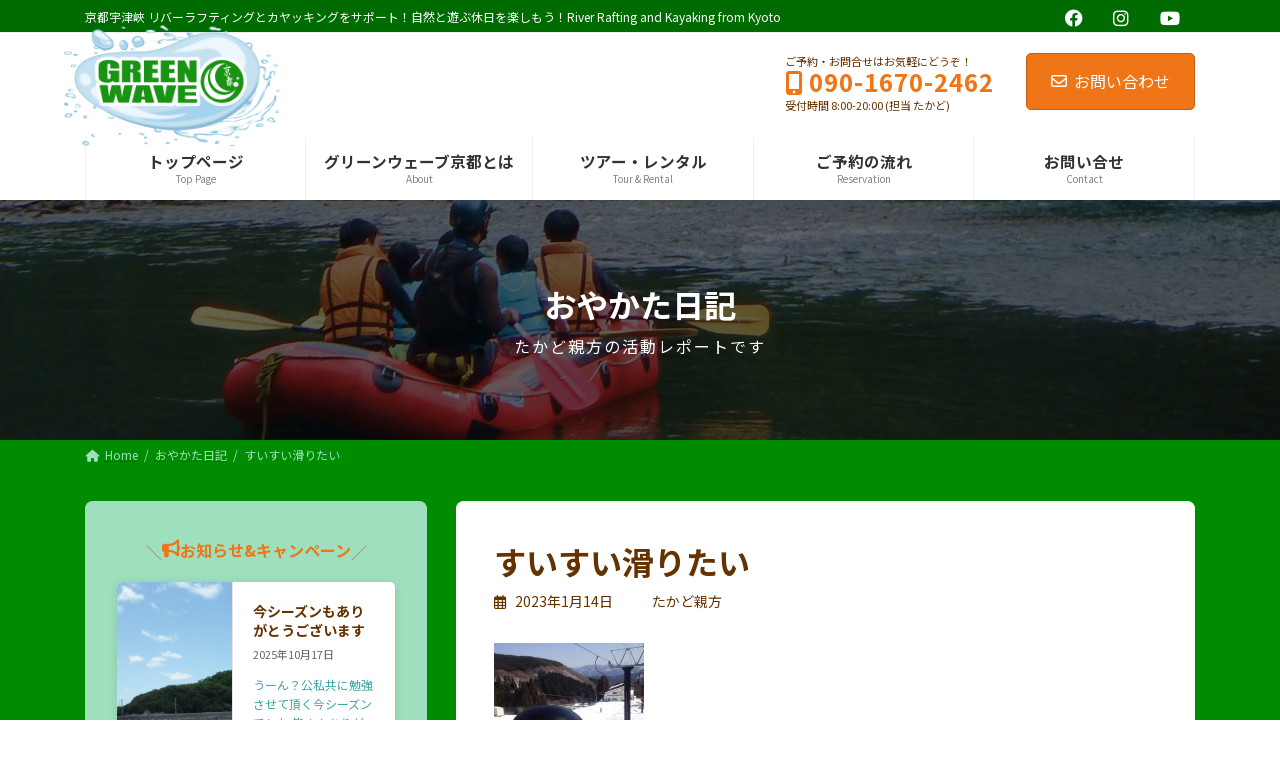

--- FILE ---
content_type: text/html; charset=UTF-8
request_url: https://greenwave-kyoto.com/rafting-diary/1883/
body_size: 19461
content:
<!DOCTYPE html>
<html lang="ja">
<head>
<meta charset="utf-8">
<meta http-equiv="X-UA-Compatible" content="IE=edge">
<meta name="viewport" content="width=device-width, initial-scale=1">
<!-- Google tag (gtag.js) --><script async src="https://www.googletagmanager.com/gtag/js?id=G-2X2PL9QF9H"></script><script>window.dataLayer = window.dataLayer || [];function gtag(){dataLayer.push(arguments);}gtag('js', new Date());gtag('config', 'G-2X2PL9QF9H');</script>
<meta name="description" content="冬は雪の上ですいすい滑って、 それなりに元気に⁇　みんなも❓ 冬は冬にしか出来ない遊びもあるので 一生懸命楽しみます。 スグへばるけど↷↷ &nbsp; &nbsp; window.twttr=(function(d,s,id){var j" />
<title>すいすい滑りたい | グリーンウェーブきょうと 京都 宇津峽</title>
<meta name='robots' content='max-image-preview:large' />
<link rel='dns-prefetch' href='//stats.wp.com' />
<link rel='dns-prefetch' href='//fonts.googleapis.com' />
<link rel="alternate" type="application/rss+xml" title="グリーンウェーブきょうと 京都 宇津峽 &raquo; フィード" href="https://greenwave-kyoto.com/feed/" />
<link rel="alternate" type="application/rss+xml" title="グリーンウェーブきょうと 京都 宇津峽 &raquo; コメントフィード" href="https://greenwave-kyoto.com/comments/feed/" />
<link rel="alternate" type="application/rss+xml" title="グリーンウェーブきょうと 京都 宇津峽 &raquo; すいすい滑りたい のコメントのフィード" href="https://greenwave-kyoto.com/rafting-diary/1883/feed/" />
<meta name="description" content="冬は雪の上ですいすい滑って、それなりに元気に⁇　みんなも❓冬は冬にしか出来ない遊びもあるので一生懸命楽しみます。スグへばるけど↷↷&nbsp;&nbsp;" /><script type="text/javascript">
/* <![CDATA[ */
window._wpemojiSettings = {"baseUrl":"https:\/\/s.w.org\/images\/core\/emoji\/14.0.0\/72x72\/","ext":".png","svgUrl":"https:\/\/s.w.org\/images\/core\/emoji\/14.0.0\/svg\/","svgExt":".svg","source":{"concatemoji":"https:\/\/greenwave-kyoto.com\/wp-includes\/js\/wp-emoji-release.min.js?ver=6.4.7"}};
/*! This file is auto-generated */
!function(i,n){var o,s,e;function c(e){try{var t={supportTests:e,timestamp:(new Date).valueOf()};sessionStorage.setItem(o,JSON.stringify(t))}catch(e){}}function p(e,t,n){e.clearRect(0,0,e.canvas.width,e.canvas.height),e.fillText(t,0,0);var t=new Uint32Array(e.getImageData(0,0,e.canvas.width,e.canvas.height).data),r=(e.clearRect(0,0,e.canvas.width,e.canvas.height),e.fillText(n,0,0),new Uint32Array(e.getImageData(0,0,e.canvas.width,e.canvas.height).data));return t.every(function(e,t){return e===r[t]})}function u(e,t,n){switch(t){case"flag":return n(e,"\ud83c\udff3\ufe0f\u200d\u26a7\ufe0f","\ud83c\udff3\ufe0f\u200b\u26a7\ufe0f")?!1:!n(e,"\ud83c\uddfa\ud83c\uddf3","\ud83c\uddfa\u200b\ud83c\uddf3")&&!n(e,"\ud83c\udff4\udb40\udc67\udb40\udc62\udb40\udc65\udb40\udc6e\udb40\udc67\udb40\udc7f","\ud83c\udff4\u200b\udb40\udc67\u200b\udb40\udc62\u200b\udb40\udc65\u200b\udb40\udc6e\u200b\udb40\udc67\u200b\udb40\udc7f");case"emoji":return!n(e,"\ud83e\udef1\ud83c\udffb\u200d\ud83e\udef2\ud83c\udfff","\ud83e\udef1\ud83c\udffb\u200b\ud83e\udef2\ud83c\udfff")}return!1}function f(e,t,n){var r="undefined"!=typeof WorkerGlobalScope&&self instanceof WorkerGlobalScope?new OffscreenCanvas(300,150):i.createElement("canvas"),a=r.getContext("2d",{willReadFrequently:!0}),o=(a.textBaseline="top",a.font="600 32px Arial",{});return e.forEach(function(e){o[e]=t(a,e,n)}),o}function t(e){var t=i.createElement("script");t.src=e,t.defer=!0,i.head.appendChild(t)}"undefined"!=typeof Promise&&(o="wpEmojiSettingsSupports",s=["flag","emoji"],n.supports={everything:!0,everythingExceptFlag:!0},e=new Promise(function(e){i.addEventListener("DOMContentLoaded",e,{once:!0})}),new Promise(function(t){var n=function(){try{var e=JSON.parse(sessionStorage.getItem(o));if("object"==typeof e&&"number"==typeof e.timestamp&&(new Date).valueOf()<e.timestamp+604800&&"object"==typeof e.supportTests)return e.supportTests}catch(e){}return null}();if(!n){if("undefined"!=typeof Worker&&"undefined"!=typeof OffscreenCanvas&&"undefined"!=typeof URL&&URL.createObjectURL&&"undefined"!=typeof Blob)try{var e="postMessage("+f.toString()+"("+[JSON.stringify(s),u.toString(),p.toString()].join(",")+"));",r=new Blob([e],{type:"text/javascript"}),a=new Worker(URL.createObjectURL(r),{name:"wpTestEmojiSupports"});return void(a.onmessage=function(e){c(n=e.data),a.terminate(),t(n)})}catch(e){}c(n=f(s,u,p))}t(n)}).then(function(e){for(var t in e)n.supports[t]=e[t],n.supports.everything=n.supports.everything&&n.supports[t],"flag"!==t&&(n.supports.everythingExceptFlag=n.supports.everythingExceptFlag&&n.supports[t]);n.supports.everythingExceptFlag=n.supports.everythingExceptFlag&&!n.supports.flag,n.DOMReady=!1,n.readyCallback=function(){n.DOMReady=!0}}).then(function(){return e}).then(function(){var e;n.supports.everything||(n.readyCallback(),(e=n.source||{}).concatemoji?t(e.concatemoji):e.wpemoji&&e.twemoji&&(t(e.twemoji),t(e.wpemoji)))}))}((window,document),window._wpemojiSettings);
/* ]]> */
</script>
<link rel='stylesheet' id='vkExUnit_common_style-css' href='https://greenwave-kyoto.com/wp-content/plugins/vk-all-in-one-expansion-unit/assets/css/vkExUnit_style.css?ver=9.94.1.1' type='text/css' media='all' />
<style id='vkExUnit_common_style-inline-css' type='text/css'>
.grecaptcha-badge{bottom: 85px !important;}
:root {--ver_page_top_button_url:url(https://greenwave-kyoto.com/wp-content/plugins/vk-all-in-one-expansion-unit/assets/images/to-top-btn-icon.svg);}@font-face {font-weight: normal;font-style: normal;font-family: "vk_sns";src: url("https://greenwave-kyoto.com/wp-content/plugins/vk-all-in-one-expansion-unit/inc/sns/icons/fonts/vk_sns.eot?-bq20cj");src: url("https://greenwave-kyoto.com/wp-content/plugins/vk-all-in-one-expansion-unit/inc/sns/icons/fonts/vk_sns.eot?#iefix-bq20cj") format("embedded-opentype"),url("https://greenwave-kyoto.com/wp-content/plugins/vk-all-in-one-expansion-unit/inc/sns/icons/fonts/vk_sns.woff?-bq20cj") format("woff"),url("https://greenwave-kyoto.com/wp-content/plugins/vk-all-in-one-expansion-unit/inc/sns/icons/fonts/vk_sns.ttf?-bq20cj") format("truetype"),url("https://greenwave-kyoto.com/wp-content/plugins/vk-all-in-one-expansion-unit/inc/sns/icons/fonts/vk_sns.svg?-bq20cj#vk_sns") format("svg");}
</style>
<link rel='stylesheet' id='vk-header-top-css' href='https://greenwave-kyoto.com/wp-content/plugins/lightning-g3-pro-unit/inc/header-top/package/css/header-top.css?ver=0.1.1' type='text/css' media='all' />
<style id='vk-header-top-inline-css' type='text/css'>
/* Header Top */.header-top{color:#ffffff;background-color:#006b01;border-bottom: 1px solid #ededed;}.header-top .nav li a{color:#ffffff;}
</style>
<style id='wp-emoji-styles-inline-css' type='text/css'>

	img.wp-smiley, img.emoji {
		display: inline !important;
		border: none !important;
		box-shadow: none !important;
		height: 1em !important;
		width: 1em !important;
		margin: 0 0.07em !important;
		vertical-align: -0.1em !important;
		background: none !important;
		padding: 0 !important;
	}
</style>
<link rel='stylesheet' id='wp-block-library-css' href='https://greenwave-kyoto.com/wp-includes/css/dist/block-library/style.min.css?ver=6.4.7' type='text/css' media='all' />
<style id='wp-block-library-inline-css' type='text/css'>
.has-text-align-justify{text-align:justify;}
.wp-block-group:is(.alignfull,.alignwide).vk-bg-offset>.vk_outer>div>.vk_outer_container,.wp-block-group:is(.alignfull,.alignwide).vk-bg-offset>div[class*=__inner-container]{max-width:calc(var(--vk-width-container) - var(--vk-width-container-padding)*4)}@media(min-width: 992px){.wp-block-group:is(.alignfull,.alignwide).vk-bg-offset>.vk_outer>div>.vk_outer_container,.wp-block-group:is(.alignfull,.alignwide).vk-bg-offset>div[class*=__inner-container]{max-width:calc(var(--vk-width-container) - var(--vk-width-container-padding)*2)}}.vk-bg-offset{position:relative}.vk-bg-offset>.wp-block-group__inner-container>div:where(:not(.wp-block-group__inner-container)),.vk-bg-offset>.wp-block-group__inner-container>p,.vk-bg-offset>.wp-block-group__inner-container>figure,.vk-bg-offset>div:where(:not(.wp-block-group__inner-container)),.vk-bg-offset>p,.vk-bg-offset>figure{position:relative;z-index:1}:is(.wp-block-cover,.vk_outer).vk-bg-offset-bg{position:absolute !important;height:100%;top:0;right:0;bottom:0;left:0}:is(.wp-block-cover,.vk_outer).vk-bg-offset-bg,.alignfull>:is(.wp-block-cover,.vk_outer).vk-bg-offset-bg{width:calc(100vw - var(--vk-width-bg-offset));max-width:calc(100vw - var(--vk-width-bg-offset))}:is(.wp-block-cover,.vk_outer).vk-bg-offset-bg.vk-bg-offset-bg--left{margin-left:var(--vk-width-bg-offset)}:is(.wp-block-cover,.vk_outer).vk-bg-offset-bg.vk-bg-offset-bg--right{margin-right:var(--vk-width-bg-offset)}@media(max-width: 575.98px){:is(.wp-block-cover,.vk_outer).vk-bg-offset-bg.vk-bg-offset-bg--no-offset-mobile{--vk-width-bg-offset:0}}@media(max-width: 991.98px){:is(.wp-block-cover,.vk_outer).vk-bg-offset-bg.vk-bg-offset-bg--no-offset-tablet{--vk-width-bg-offset:0}}.vk-bg-offset-bg--45{--vk-width-bg-offset:45vw}.vk-bg-offset-bg--40{--vk-width-bg-offset:40vw}.vk-bg-offset-bg--35{--vk-width-bg-offset:35vw}.vk-bg-offset-bg--30{--vk-width-bg-offset:30vw}.vk-bg-offset-bg--25{--vk-width-bg-offset:25vw}.vk-bg-offset-bg--20{--vk-width-bg-offset:20vw}.vk-bg-offset-bg--15{--vk-width-bg-offset:15vw}.vk-bg-offset-bg--10{--vk-width-bg-offset:10vw}.vk-bg-offset-bg--5{--vk-width-bg-offset:5vw}.vk-top-offset{z-index:1;position:relative}.vk-top-offset--lg{margin:-14rem auto 0}.vk-top-offset--md{margin:-7rem auto 0}.vk-top-offset--sm{margin:-3.5rem auto 0}.vk-block-top-over-lg{margin:-14rem auto 0;z-index:1;position:relative}.wp-block-group[class*=wp-container-]>.vk-block-top-over-lg{margin-block-start:-15.5rem}body .container .is-layout-flow.wp-block-group>.vk-block-top-over-lg{margin-block-start:-14rem}.vk-block-top-over-md{margin:-7rem auto 0;z-index:1;position:relative}.vk-block-top-over-sm{margin:-3.5rem auto 0;z-index:1;position:relative}.wp-block-group[class*=wp-container-]>.vk-block-top-over-lg{margin-block-start:-14rem}body .container .is-layout-flow.wp-block-group>.vk-block-top-over-lg{margin-block-start:-14rem}
/* VK Color Palettes */:root{ --wp--preset--color--vk-color-primary:#ef7517}/* --vk-color-primary is deprecated. */:root{ --vk-color-primary: var(--wp--preset--color--vk-color-primary);}:root{ --wp--preset--color--vk-color-primary-dark:#bf5e12}/* --vk-color-primary-dark is deprecated. */:root{ --vk-color-primary-dark: var(--wp--preset--color--vk-color-primary-dark);}:root{ --wp--preset--color--vk-color-primary-vivid:#ff8119}/* --vk-color-primary-vivid is deprecated. */:root{ --vk-color-primary-vivid: var(--wp--preset--color--vk-color-primary-vivid);}
</style>
<style id='global-styles-inline-css' type='text/css'>
body{--wp--preset--color--black: #000000;--wp--preset--color--cyan-bluish-gray: #abb8c3;--wp--preset--color--white: #ffffff;--wp--preset--color--pale-pink: #f78da7;--wp--preset--color--vivid-red: #cf2e2e;--wp--preset--color--luminous-vivid-orange: #ff6900;--wp--preset--color--luminous-vivid-amber: #fcb900;--wp--preset--color--light-green-cyan: #7bdcb5;--wp--preset--color--vivid-green-cyan: #00d084;--wp--preset--color--pale-cyan-blue: #8ed1fc;--wp--preset--color--vivid-cyan-blue: #0693e3;--wp--preset--color--vivid-purple: #9b51e0;--wp--preset--color--vk-color-primary: #ef7517;--wp--preset--color--vk-color-primary-dark: #bf5e12;--wp--preset--color--vk-color-primary-vivid: #ff8119;--wp--preset--gradient--vivid-cyan-blue-to-vivid-purple: linear-gradient(135deg,rgba(6,147,227,1) 0%,rgb(155,81,224) 100%);--wp--preset--gradient--light-green-cyan-to-vivid-green-cyan: linear-gradient(135deg,rgb(122,220,180) 0%,rgb(0,208,130) 100%);--wp--preset--gradient--luminous-vivid-amber-to-luminous-vivid-orange: linear-gradient(135deg,rgba(252,185,0,1) 0%,rgba(255,105,0,1) 100%);--wp--preset--gradient--luminous-vivid-orange-to-vivid-red: linear-gradient(135deg,rgba(255,105,0,1) 0%,rgb(207,46,46) 100%);--wp--preset--gradient--very-light-gray-to-cyan-bluish-gray: linear-gradient(135deg,rgb(238,238,238) 0%,rgb(169,184,195) 100%);--wp--preset--gradient--cool-to-warm-spectrum: linear-gradient(135deg,rgb(74,234,220) 0%,rgb(151,120,209) 20%,rgb(207,42,186) 40%,rgb(238,44,130) 60%,rgb(251,105,98) 80%,rgb(254,248,76) 100%);--wp--preset--gradient--blush-light-purple: linear-gradient(135deg,rgb(255,206,236) 0%,rgb(152,150,240) 100%);--wp--preset--gradient--blush-bordeaux: linear-gradient(135deg,rgb(254,205,165) 0%,rgb(254,45,45) 50%,rgb(107,0,62) 100%);--wp--preset--gradient--luminous-dusk: linear-gradient(135deg,rgb(255,203,112) 0%,rgb(199,81,192) 50%,rgb(65,88,208) 100%);--wp--preset--gradient--pale-ocean: linear-gradient(135deg,rgb(255,245,203) 0%,rgb(182,227,212) 50%,rgb(51,167,181) 100%);--wp--preset--gradient--electric-grass: linear-gradient(135deg,rgb(202,248,128) 0%,rgb(113,206,126) 100%);--wp--preset--gradient--midnight: linear-gradient(135deg,rgb(2,3,129) 0%,rgb(40,116,252) 100%);--wp--preset--gradient--vivid-green-cyan-to-vivid-cyan-blue: linear-gradient(135deg,rgba(0,208,132,1) 0%,rgba(6,147,227,1) 100%);--wp--preset--font-size--small: 14px;--wp--preset--font-size--medium: 20px;--wp--preset--font-size--large: 24px;--wp--preset--font-size--x-large: 42px;--wp--preset--font-size--regular: 16px;--wp--preset--font-size--huge: 36px;--wp--preset--spacing--20: 0.44rem;--wp--preset--spacing--30: var(--vk-margin-xs, 0.75rem);--wp--preset--spacing--40: var(--vk-margin-sm, 1.5rem);--wp--preset--spacing--50: var(--vk-margin-md, 2.4rem);--wp--preset--spacing--60: var(--vk-margin-lg, 4rem);--wp--preset--spacing--70: var(--vk-margin-xl, 6rem);--wp--preset--spacing--80: 5.06rem;--wp--preset--shadow--natural: 6px 6px 9px rgba(0, 0, 0, 0.2);--wp--preset--shadow--deep: 12px 12px 50px rgba(0, 0, 0, 0.4);--wp--preset--shadow--sharp: 6px 6px 0px rgba(0, 0, 0, 0.2);--wp--preset--shadow--outlined: 6px 6px 0px -3px rgba(255, 255, 255, 1), 6px 6px rgba(0, 0, 0, 1);--wp--preset--shadow--crisp: 6px 6px 0px rgba(0, 0, 0, 1);}body { margin: 0;--wp--style--global--content-size: calc( var(--vk-width-container) - var(--vk-width-container-padding) * 2 );--wp--style--global--wide-size: calc( var(--vk-width-container) - var(--vk-width-container-padding) * 2 + ( 100vw - ( var(--vk-width-container) - var(--vk-width-container-padding) * 2 ) ) / 2 ); }.wp-site-blocks > .alignleft { float: left; margin-right: 2em; }.wp-site-blocks > .alignright { float: right; margin-left: 2em; }.wp-site-blocks > .aligncenter { justify-content: center; margin-left: auto; margin-right: auto; }:where(.wp-site-blocks) > * { margin-block-start: 24px; margin-block-end: 0; }:where(.wp-site-blocks) > :first-child:first-child { margin-block-start: 0; }:where(.wp-site-blocks) > :last-child:last-child { margin-block-end: 0; }body { --wp--style--block-gap: 24px; }:where(body .is-layout-flow)  > :first-child:first-child{margin-block-start: 0;}:where(body .is-layout-flow)  > :last-child:last-child{margin-block-end: 0;}:where(body .is-layout-flow)  > *{margin-block-start: 24px;margin-block-end: 0;}:where(body .is-layout-constrained)  > :first-child:first-child{margin-block-start: 0;}:where(body .is-layout-constrained)  > :last-child:last-child{margin-block-end: 0;}:where(body .is-layout-constrained)  > *{margin-block-start: 24px;margin-block-end: 0;}:where(body .is-layout-flex) {gap: 24px;}:where(body .is-layout-grid) {gap: 24px;}body .is-layout-flow > .alignleft{float: left;margin-inline-start: 0;margin-inline-end: 2em;}body .is-layout-flow > .alignright{float: right;margin-inline-start: 2em;margin-inline-end: 0;}body .is-layout-flow > .aligncenter{margin-left: auto !important;margin-right: auto !important;}body .is-layout-constrained > .alignleft{float: left;margin-inline-start: 0;margin-inline-end: 2em;}body .is-layout-constrained > .alignright{float: right;margin-inline-start: 2em;margin-inline-end: 0;}body .is-layout-constrained > .aligncenter{margin-left: auto !important;margin-right: auto !important;}body .is-layout-constrained > :where(:not(.alignleft):not(.alignright):not(.alignfull)){max-width: var(--wp--style--global--content-size);margin-left: auto !important;margin-right: auto !important;}body .is-layout-constrained > .alignwide{max-width: var(--wp--style--global--wide-size);}body .is-layout-flex{display: flex;}body .is-layout-flex{flex-wrap: wrap;align-items: center;}body .is-layout-flex > *{margin: 0;}body .is-layout-grid{display: grid;}body .is-layout-grid > *{margin: 0;}body{padding-top: 0px;padding-right: 0px;padding-bottom: 0px;padding-left: 0px;}a:where(:not(.wp-element-button)){text-decoration: underline;}.wp-element-button, .wp-block-button__link{background-color: #32373c;border-width: 0;color: #fff;font-family: inherit;font-size: inherit;line-height: inherit;padding: calc(0.667em + 2px) calc(1.333em + 2px);text-decoration: none;}.has-black-color{color: var(--wp--preset--color--black) !important;}.has-cyan-bluish-gray-color{color: var(--wp--preset--color--cyan-bluish-gray) !important;}.has-white-color{color: var(--wp--preset--color--white) !important;}.has-pale-pink-color{color: var(--wp--preset--color--pale-pink) !important;}.has-vivid-red-color{color: var(--wp--preset--color--vivid-red) !important;}.has-luminous-vivid-orange-color{color: var(--wp--preset--color--luminous-vivid-orange) !important;}.has-luminous-vivid-amber-color{color: var(--wp--preset--color--luminous-vivid-amber) !important;}.has-light-green-cyan-color{color: var(--wp--preset--color--light-green-cyan) !important;}.has-vivid-green-cyan-color{color: var(--wp--preset--color--vivid-green-cyan) !important;}.has-pale-cyan-blue-color{color: var(--wp--preset--color--pale-cyan-blue) !important;}.has-vivid-cyan-blue-color{color: var(--wp--preset--color--vivid-cyan-blue) !important;}.has-vivid-purple-color{color: var(--wp--preset--color--vivid-purple) !important;}.has-vk-color-primary-color{color: var(--wp--preset--color--vk-color-primary) !important;}.has-vk-color-primary-dark-color{color: var(--wp--preset--color--vk-color-primary-dark) !important;}.has-vk-color-primary-vivid-color{color: var(--wp--preset--color--vk-color-primary-vivid) !important;}.has-black-background-color{background-color: var(--wp--preset--color--black) !important;}.has-cyan-bluish-gray-background-color{background-color: var(--wp--preset--color--cyan-bluish-gray) !important;}.has-white-background-color{background-color: var(--wp--preset--color--white) !important;}.has-pale-pink-background-color{background-color: var(--wp--preset--color--pale-pink) !important;}.has-vivid-red-background-color{background-color: var(--wp--preset--color--vivid-red) !important;}.has-luminous-vivid-orange-background-color{background-color: var(--wp--preset--color--luminous-vivid-orange) !important;}.has-luminous-vivid-amber-background-color{background-color: var(--wp--preset--color--luminous-vivid-amber) !important;}.has-light-green-cyan-background-color{background-color: var(--wp--preset--color--light-green-cyan) !important;}.has-vivid-green-cyan-background-color{background-color: var(--wp--preset--color--vivid-green-cyan) !important;}.has-pale-cyan-blue-background-color{background-color: var(--wp--preset--color--pale-cyan-blue) !important;}.has-vivid-cyan-blue-background-color{background-color: var(--wp--preset--color--vivid-cyan-blue) !important;}.has-vivid-purple-background-color{background-color: var(--wp--preset--color--vivid-purple) !important;}.has-vk-color-primary-background-color{background-color: var(--wp--preset--color--vk-color-primary) !important;}.has-vk-color-primary-dark-background-color{background-color: var(--wp--preset--color--vk-color-primary-dark) !important;}.has-vk-color-primary-vivid-background-color{background-color: var(--wp--preset--color--vk-color-primary-vivid) !important;}.has-black-border-color{border-color: var(--wp--preset--color--black) !important;}.has-cyan-bluish-gray-border-color{border-color: var(--wp--preset--color--cyan-bluish-gray) !important;}.has-white-border-color{border-color: var(--wp--preset--color--white) !important;}.has-pale-pink-border-color{border-color: var(--wp--preset--color--pale-pink) !important;}.has-vivid-red-border-color{border-color: var(--wp--preset--color--vivid-red) !important;}.has-luminous-vivid-orange-border-color{border-color: var(--wp--preset--color--luminous-vivid-orange) !important;}.has-luminous-vivid-amber-border-color{border-color: var(--wp--preset--color--luminous-vivid-amber) !important;}.has-light-green-cyan-border-color{border-color: var(--wp--preset--color--light-green-cyan) !important;}.has-vivid-green-cyan-border-color{border-color: var(--wp--preset--color--vivid-green-cyan) !important;}.has-pale-cyan-blue-border-color{border-color: var(--wp--preset--color--pale-cyan-blue) !important;}.has-vivid-cyan-blue-border-color{border-color: var(--wp--preset--color--vivid-cyan-blue) !important;}.has-vivid-purple-border-color{border-color: var(--wp--preset--color--vivid-purple) !important;}.has-vk-color-primary-border-color{border-color: var(--wp--preset--color--vk-color-primary) !important;}.has-vk-color-primary-dark-border-color{border-color: var(--wp--preset--color--vk-color-primary-dark) !important;}.has-vk-color-primary-vivid-border-color{border-color: var(--wp--preset--color--vk-color-primary-vivid) !important;}.has-vivid-cyan-blue-to-vivid-purple-gradient-background{background: var(--wp--preset--gradient--vivid-cyan-blue-to-vivid-purple) !important;}.has-light-green-cyan-to-vivid-green-cyan-gradient-background{background: var(--wp--preset--gradient--light-green-cyan-to-vivid-green-cyan) !important;}.has-luminous-vivid-amber-to-luminous-vivid-orange-gradient-background{background: var(--wp--preset--gradient--luminous-vivid-amber-to-luminous-vivid-orange) !important;}.has-luminous-vivid-orange-to-vivid-red-gradient-background{background: var(--wp--preset--gradient--luminous-vivid-orange-to-vivid-red) !important;}.has-very-light-gray-to-cyan-bluish-gray-gradient-background{background: var(--wp--preset--gradient--very-light-gray-to-cyan-bluish-gray) !important;}.has-cool-to-warm-spectrum-gradient-background{background: var(--wp--preset--gradient--cool-to-warm-spectrum) !important;}.has-blush-light-purple-gradient-background{background: var(--wp--preset--gradient--blush-light-purple) !important;}.has-blush-bordeaux-gradient-background{background: var(--wp--preset--gradient--blush-bordeaux) !important;}.has-luminous-dusk-gradient-background{background: var(--wp--preset--gradient--luminous-dusk) !important;}.has-pale-ocean-gradient-background{background: var(--wp--preset--gradient--pale-ocean) !important;}.has-electric-grass-gradient-background{background: var(--wp--preset--gradient--electric-grass) !important;}.has-midnight-gradient-background{background: var(--wp--preset--gradient--midnight) !important;}.has-vivid-green-cyan-to-vivid-cyan-blue-gradient-background{background: var(--wp--preset--gradient--vivid-green-cyan-to-vivid-cyan-blue) !important;}.has-small-font-size{font-size: var(--wp--preset--font-size--small) !important;}.has-medium-font-size{font-size: var(--wp--preset--font-size--medium) !important;}.has-large-font-size{font-size: var(--wp--preset--font-size--large) !important;}.has-x-large-font-size{font-size: var(--wp--preset--font-size--x-large) !important;}.has-regular-font-size{font-size: var(--wp--preset--font-size--regular) !important;}.has-huge-font-size{font-size: var(--wp--preset--font-size--huge) !important;}
.wp-block-navigation a:where(:not(.wp-element-button)){color: inherit;}
.wp-block-pullquote{font-size: 1.5em;line-height: 1.6;}
</style>
<link rel='stylesheet' id='veu-cta-css' href='https://greenwave-kyoto.com/wp-content/plugins/vk-all-in-one-expansion-unit/inc/call-to-action/package/assets/css/style.css?ver=9.94.1.1' type='text/css' media='all' />
<link rel='stylesheet' id='vk-swiper-style-css' href='https://greenwave-kyoto.com/wp-content/plugins/vk-blocks-pro/vendor/vektor-inc/vk-swiper/src/assets/css/swiper-bundle.min.css?ver=11.0.2' type='text/css' media='all' />
<link rel='stylesheet' id='wp-pagenavi-css' href='https://greenwave-kyoto.com/wp-content/plugins/wp-pagenavi/pagenavi-css.css?ver=2.70' type='text/css' media='all' />
<link rel='stylesheet' id='lightning-common-style-css' href='https://greenwave-kyoto.com/wp-content/themes/lightning/_g3/assets/css/style-theme-json.css?ver=15.17.1' type='text/css' media='all' />
<style id='lightning-common-style-inline-css' type='text/css'>
/* Lightning */:root {--vk-color-primary:#ef7517;--vk-color-primary-dark:#bf5e12;--vk-color-primary-vivid:#ff8119;--g_nav_main_acc_icon_open_url:url(https://greenwave-kyoto.com/wp-content/themes/lightning/_g3/inc/vk-mobile-nav/package/images/vk-menu-acc-icon-open-black.svg);--g_nav_main_acc_icon_close_url: url(https://greenwave-kyoto.com/wp-content/themes/lightning/_g3/inc/vk-mobile-nav/package/images/vk-menu-close-black.svg);--g_nav_sub_acc_icon_open_url: url(https://greenwave-kyoto.com/wp-content/themes/lightning/_g3/inc/vk-mobile-nav/package/images/vk-menu-acc-icon-open-white.svg);--g_nav_sub_acc_icon_close_url: url(https://greenwave-kyoto.com/wp-content/themes/lightning/_g3/inc/vk-mobile-nav/package/images/vk-menu-close-white.svg);}
:root{--swiper-navigation-color: #fff;}
html{scroll-padding-top:var(--vk-size-admin-bar);}
:root {}.main-section {}
/* vk-mobile-nav */:root {--vk-mobile-nav-menu-btn-bg-src: url("https://greenwave-kyoto.com/wp-content/themes/lightning/_g3/inc/vk-mobile-nav/package/images/vk-menu-btn-black.svg");--vk-mobile-nav-menu-btn-close-bg-src: url("https://greenwave-kyoto.com/wp-content/themes/lightning/_g3/inc/vk-mobile-nav/package/images/vk-menu-close-black.svg");--vk-menu-acc-icon-open-black-bg-src: url("https://greenwave-kyoto.com/wp-content/themes/lightning/_g3/inc/vk-mobile-nav/package/images/vk-menu-acc-icon-open-black.svg");--vk-menu-acc-icon-open-white-bg-src: url("https://greenwave-kyoto.com/wp-content/themes/lightning/_g3/inc/vk-mobile-nav/package/images/vk-menu-acc-icon-open-white.svg");--vk-menu-acc-icon-close-black-bg-src: url("https://greenwave-kyoto.com/wp-content/themes/lightning/_g3/inc/vk-mobile-nav/package/images/vk-menu-close-black.svg");--vk-menu-acc-icon-close-white-bg-src: url("https://greenwave-kyoto.com/wp-content/themes/lightning/_g3/inc/vk-mobile-nav/package/images/vk-menu-close-white.svg");}
</style>
<link rel='stylesheet' id='lightning-design-style-css' href='https://greenwave-kyoto.com/wp-content/plugins/lightning-g3-evergreen/assets/css/style.css?ver=0.2.4' type='text/css' media='all' />
<style id='lightning-design-style-inline-css' type='text/css'>
.tagcloud a:before { font-family: "Font Awesome 5 Free";content: "\f02b";font-weight: bold; }
:root{--vk-size-radius-btn-primary:100px;}
/* Pro Title Design */ h2,.main-section .cart_totals h2,h2.main-section-title { color:var(--vk-color-text-body);background-color:unset;position: relative;border:none;padding:unset;margin-left: auto;margin-right: auto;border-radius:unset;outline: unset;outline-offset: unset;box-shadow: unset;content:none;overflow: unset;padding: 0 0 0.7em;margin-bottom:var(--vk-margin-headding-bottom);}h2 a,.main-section .cart_totals h2 a,h2.main-section-title a { color:var(--vk-color-text-body);}h2::before,.main-section .cart_totals h2::before,h2.main-section-title::before { color:var(--vk-color-text-body);background-color:unset;position: relative;border:none;padding:unset;margin-left: auto;margin-right: auto;border-radius:unset;outline: unset;outline-offset: unset;box-shadow: unset;content:none;overflow: unset;}h2::after,.main-section .cart_totals h2::after,h2.main-section-title::after { color:var(--vk-color-text-body);background-color:unset;position: relative;border:none;padding:unset;margin-left: auto;margin-right: auto;border-radius:unset;outline: unset;outline-offset: unset;box-shadow: unset;content:none;overflow: unset;content:"";position: absolute;top:unset;left: 0;bottom: 0;width: 100%;height: 7px;background: linear-gradient(-45deg,rgba(255,255,255,0.1) 25%, var(--vk-color-primary) 25%,var(--vk-color-primary) 50%, rgba(255,255,255,0.1) 50%,rgba(255,255,255,0.1) 75%, var(--vk-color-primary) 75%,var(--vk-color-primary));background-size: 5px 5px;}
/* Font switch */.site-header .site-header-logo{ font-family:"Noto Sans JP",sans-serif;font-weight:700;font-display: swap;}.global-nav{ font-family:"Noto Sans JP",sans-serif;font-weight:400;font-display: swap;}h1,h2,h3,h4,h5,h6,.page-header-title{ font-family:"Noto Sans JP",sans-serif;font-weight:700;font-display: swap;}body{ font-family:"Noto Sans JP",sans-serif;font-weight:400;font-display: swap;}
.site-header {background-color:#ffffff ;}.header_scrolled .site-header {background-color:#ffffff;}
.vk-campaign-text{color:#fff;background-color:#eab010;}.vk-campaign-text_btn,.vk-campaign-text_btn:link,.vk-campaign-text_btn:visited,.vk-campaign-text_btn:focus,.vk-campaign-text_btn:active{background:#fff;color:#4c4c4c;}a.vk-campaign-text_btn:hover{background:#eab010;color:#fff;}.vk-campaign-text_link,.vk-campaign-text_link:link,.vk-campaign-text_link:hover,.vk-campaign-text_link:visited,.vk-campaign-text_link:active,.vk-campaign-text_link:focus{color:#fff;}
/* page header */:root{--vk-page-header-url : url(https://greenwave-kyoto.com/wp-content/uploads/2024/01/lightning-top-slideshow-pc-04.jpg);}@media ( max-width:575.98px ){:root{--vk-page-header-url : url(https://greenwave-kyoto.com/wp-content/uploads/2024/01/lightning-top-slideshow-mobile-04.jpg);}}.page-header{ position:relative;color:#fff;background: var(--vk-page-header-url, url(https://greenwave-kyoto.com/wp-content/uploads/2024/01/lightning-top-slideshow-pc-04.jpg) ) no-repeat 50% center;background-size: cover;min-height:15rem;}.page-header::before{content:"";position:absolute;top:0;left:0;background-color:#000;opacity:0.6;width:100%;height:100%;}
/* Single Page Setting */.page-header .entry-meta-item-updated,.entry-header .entry-meta-item-updated { display:none; }
.site-footer {background-color:#ffffff;color:#018b01;}.site-footer {
						--vk-color-text-body: #018b01;
						--vk-color-text-link: #018b01;
						--vk-color-text-link-hover: #018b01;
					}
</style>
<link rel='stylesheet' id='vk-blog-card-css' href='https://greenwave-kyoto.com/wp-content/themes/lightning/_g3/inc/vk-wp-oembed-blog-card/package/css/blog-card.css?ver=6.4.7' type='text/css' media='all' />
<link rel='stylesheet' id='vk-blocks-build-css-css' href='https://greenwave-kyoto.com/wp-content/plugins/vk-blocks-pro/build/block-build.css?ver=1.67.0.0' type='text/css' media='all' />
<style id='vk-blocks-build-css-inline-css' type='text/css'>
:root {--vk_flow-arrow: url(https://greenwave-kyoto.com/wp-content/plugins/vk-blocks-pro/inc/vk-blocks/images/arrow_bottom.svg);--vk_image-mask-wave01: url(https://greenwave-kyoto.com/wp-content/plugins/vk-blocks-pro/inc/vk-blocks/images/wave01.svg);--vk_image-mask-wave02: url(https://greenwave-kyoto.com/wp-content/plugins/vk-blocks-pro/inc/vk-blocks/images/wave02.svg);--vk_image-mask-wave03: url(https://greenwave-kyoto.com/wp-content/plugins/vk-blocks-pro/inc/vk-blocks/images/wave03.svg);--vk_image-mask-wave04: url(https://greenwave-kyoto.com/wp-content/plugins/vk-blocks-pro/inc/vk-blocks/images/wave04.svg);}

	:root {

		--vk-balloon-border-width:1px;

		--vk-balloon-speech-offset:-12px;
	}
	
</style>
<link rel='stylesheet' id='lightning-theme-style-css' href='https://greenwave-kyoto.com/wp-content/themes/lightning/style.css?ver=15.17.1' type='text/css' media='all' />
<link rel='stylesheet' id='vk-font-awesome-css' href='https://greenwave-kyoto.com/wp-content/themes/lightning/vendor/vektor-inc/font-awesome-versions/src/versions/6/css/all.min.css?ver=6.4.2' type='text/css' media='all' />
<link rel='stylesheet' id='vk-header-layout-css' href='https://greenwave-kyoto.com/wp-content/plugins/lightning-g3-pro-unit/inc/header-layout/package/css/header-layout.css?ver=0.26.4' type='text/css' media='all' />
<style id='vk-header-layout-inline-css' type='text/css'>
/* Header Layout */:root {--vk-header-logo-url:url(https://greenwave-kyoto.com/wp-content/uploads/2024/01/header-logo-h120-280x83-1.png);}
</style>
<link rel='stylesheet' id='vk-campaign-text-css' href='https://greenwave-kyoto.com/wp-content/plugins/lightning-g3-pro-unit/inc/vk-campaign-text/package/css/vk-campaign-text.css?ver=0.1.0' type='text/css' media='all' />
<link rel='stylesheet' id='vk-mobile-fix-nav-css' href='https://greenwave-kyoto.com/wp-content/plugins/lightning-g3-pro-unit/inc/vk-mobile-fix-nav/package/css/vk-mobile-fix-nav.css?ver=0.0.0' type='text/css' media='all' />
<link rel='stylesheet' id='slb_core-css' href='https://greenwave-kyoto.com/wp-content/plugins/simple-lightbox/client/css/app.css?ver=2.9.3' type='text/css' media='all' />
<link rel='stylesheet' id='ltg3-s-evergreen-googlefonts-css' href='https://fonts.googleapis.com/css2?family=Roboto:wght@500&#038;display=swap' type='text/css' media='all' />
<link rel='stylesheet' id='gw_lightning_css-css' href='https://greenwave-kyoto.com/wp-content/plugins/gw-lightning/style.css?ver=6.4.7' type='text/css' media='all' />
<link rel="https://api.w.org/" href="https://greenwave-kyoto.com/wp-json/" /><link rel="alternate" type="application/json" href="https://greenwave-kyoto.com/wp-json/wp/v2/posts/1883" /><link rel="EditURI" type="application/rsd+xml" title="RSD" href="https://greenwave-kyoto.com/xmlrpc.php?rsd" />
<meta name="generator" content="WordPress 6.4.7" />
<link rel='shortlink' href='https://greenwave-kyoto.com/?p=1883' />
<link rel="alternate" type="application/json+oembed" href="https://greenwave-kyoto.com/wp-json/oembed/1.0/embed?url=https%3A%2F%2Fgreenwave-kyoto.com%2Frafting-diary%2F1883%2F" />
<link rel="alternate" type="text/xml+oembed" href="https://greenwave-kyoto.com/wp-json/oembed/1.0/embed?url=https%3A%2F%2Fgreenwave-kyoto.com%2Frafting-diary%2F1883%2F&#038;format=xml" />
	<style>img#wpstats{display:none}</style>
		
<!-- BEGIN: WP Social Bookmarking Light HEAD --><script>
    (function (d, s, id) {
        var js, fjs = d.getElementsByTagName(s)[0];
        if (d.getElementById(id)) return;
        js = d.createElement(s);
        js.id = id;
        js.src = "//connect.facebook.net/ja_JP/sdk.js#xfbml=1&version=v2.7";
        fjs.parentNode.insertBefore(js, fjs);
    }(document, 'script', 'facebook-jssdk'));
</script>
<style type="text/css">.wp_social_bookmarking_light{
    border: 0 !important;
    padding: 10px 0 20px 0 !important;
    margin: 0 !important;
}
.wp_social_bookmarking_light div{
    float: left !important;
    border: 0 !important;
    padding: 0 !important;
    margin: 0 5px 0px 0 !important;
    min-height: 30px !important;
    line-height: 18px !important;
    text-indent: 0 !important;
}
.wp_social_bookmarking_light img{
    border: 0 !important;
    padding: 0;
    margin: 0;
    vertical-align: top !important;
}
.wp_social_bookmarking_light_clear{
    clear: both !important;
}
#fb-root{
    display: none;
}
.wsbl_facebook_like iframe{
    max-width: none !important;
}
.wsbl_pinterest a{
    border: 0px !important;
}
</style>
<!-- END: WP Social Bookmarking Light HEAD -->
<style type="text/css" id="custom-background-css">
body.custom-background { background-color: #008c01; }
</style>
	<link rel="canonical" href="https://greenwave-kyoto.com/rafting-diary/1883/" />
<!-- [ VK All in One Expansion Unit OGP ] -->
<meta property="og:site_name" content="グリーンウェーブきょうと 京都 宇津峽" />
<meta property="og:url" content="https://greenwave-kyoto.com/rafting-diary/1883/" />
<meta property="og:title" content="すいすい滑りたい | グリーンウェーブきょうと 京都 宇津峽" />
<meta property="og:description" content="冬は雪の上ですいすい滑って、それなりに元気に⁇　みんなも❓冬は冬にしか出来ない遊びもあるので一生懸命楽しみます。スグへばるけど↷↷&nbsp;&nbsp;" />
<meta property="og:type" content="article" />
<meta property="og:image" content="https://greenwave-kyoto.com/wp-content/uploads/2023/01/KIMG0922-560x996.jpg" />
<meta property="og:image:width" content="560" />
<meta property="og:image:height" content="996" />
<!-- [ / VK All in One Expansion Unit OGP ] -->
<!-- [ VK All in One Expansion Unit twitter card ] -->
<meta name="twitter:card" content="summary_large_image">
<meta name="twitter:description" content="冬は雪の上ですいすい滑って、それなりに元気に⁇　みんなも❓冬は冬にしか出来ない遊びもあるので一生懸命楽しみます。スグへばるけど↷↷&nbsp;&nbsp;">
<meta name="twitter:title" content="すいすい滑りたい | グリーンウェーブきょうと 京都 宇津峽">
<meta name="twitter:url" content="https://greenwave-kyoto.com/rafting-diary/1883/">
	<meta name="twitter:image" content="https://greenwave-kyoto.com/wp-content/uploads/2023/01/KIMG0922-560x996.jpg">
	<meta name="twitter:domain" content="greenwave-kyoto.com">
	<!-- [ / VK All in One Expansion Unit twitter card ] -->
	<link rel="icon" href="https://greenwave-kyoto.com/wp-content/uploads/2024/01/cropped-cropped-site-icon-gw-32x32.png" sizes="32x32" />
<link rel="icon" href="https://greenwave-kyoto.com/wp-content/uploads/2024/01/cropped-cropped-site-icon-gw-192x192.png" sizes="192x192" />
<link rel="apple-touch-icon" href="https://greenwave-kyoto.com/wp-content/uploads/2024/01/cropped-cropped-site-icon-gw-180x180.png" />
<meta name="msapplication-TileImage" content="https://greenwave-kyoto.com/wp-content/uploads/2024/01/cropped-cropped-site-icon-gw-270x270.png" />
<!-- [ VK All in One Expansion Unit Article Structure Data ] --><script type="application/ld+json">{"@context":"https://schema.org/","@type":"Article","headline":"すいすい滑りたい","image":"https://greenwave-kyoto.com/wp-content/uploads/2023/01/KIMG0922-e1673706289962.jpg","datePublished":"2023-01-14T23:39:53+09:00","dateModified":"2023-01-14T23:39:53+09:00","author":{"@type":"","name":"たかど親方","url":"https://greenwave-kyoto.com/","sameAs":""}}</script><!-- [ / VK All in One Expansion Unit Article Structure Data ] --></head>
<body class="post-template-default single single-post postid-1883 single-format-standard custom-background wp-embed-responsive post-name-%e3%81%99%e3%81%84%e3%81%99%e3%81%84%e6%bb%91%e3%82%8a%e3%81%9f%e3%81%84 post-type-post vk-blocks device-pc fa_v6_css ltg3-evergreen">
<a class="skip-link screen-reader-text" href="#main">コンテンツへスキップ</a>
<a class="skip-link screen-reader-text" href="#vk-mobile-nav">ナビゲーションに移動</a>

<header id="site-header" class="site-header site-header--layout--sub-active">
	<div class="header-top" id="header-top"><div class="container"><p class="header-top-description">京都宇津峽 リバーラフティングとカヤッキングをサポート！自然と遊ぶ休日を楽しもう！River Rafting and Kayaking from Kyoto</p><nav class="menu-headertopsns-container"><ul id="menu-headertopsns" class="menu nav"><li id="menu-item-2158" class="menu-item menu-item-type-custom menu-item-object-custom menu-item-2158"><a target="_blank" rel="noopener" href="https://www.facebook.com/greenwave.kyoto"><i class="fa-brands fa-facebook fa-xl"></i></a></li>
<li id="menu-item-2159" class="menu-item menu-item-type-custom menu-item-object-custom menu-item-2159"><a target="_blank" rel="noopener" href="https://www.instagram.com/hid9frc/"><i class="fa-brands fa-instagram fa-xl"></i></a></li>
<li id="menu-item-2160" class="menu-item menu-item-type-custom menu-item-object-custom menu-item-2160"><a target="_blank" rel="noopener" href="https://www.youtube.com/@user-if3gh7ci5l"><i class="fa-brands fa-youtube fa-xl"></i></a></li>
</ul></nav></div><!-- [ / .container ] --></div><!-- [ / #header-top  ] -->	<div id="site-header-container" class="site-header-container site-header-container--scrolled--logo-and-nav-container container">

				<div class="site-header-logo site-header-logo--scrolled--logo-and-nav-container">
		<a href="https://greenwave-kyoto.com/">
			<span><img src="https://greenwave-kyoto.com/wp-content/uploads/2024/01/logo-drop-pc-24.png" alt="グリーンウェーブきょうと 京都 宇津峽" /></span>
		</a>
		</div>

		<div class="site-header-sub"><p class="contact-txt"><span class="contact-txt-catch">ご予約・お問合せはお気軽にどうぞ！</span><span class="contact-txt-tel"><i class="fa-solid fa-mobile-screen-button contact-txt-tel_icon"></i>090-1670-2462</span><span class="contact-txt-time">受付時間 8:00-20:00 (担当 たかど)</span></p><div class="contact-btn"><a href="https://greenwave-kyoto.com/contact/" class="btn btn-primary"><i class="far fa-envelope"></i>お問い合わせ</a></div></div>
		<nav id="global-nav" class="global-nav global-nav--layout--penetration global-nav--scrolled--logo-and-nav-container"><ul id="menu-header" class="menu vk-menu-acc global-nav-list nav"><li id="menu-item-2153" class="menu-item menu-item-type-post_type menu-item-object-page menu-item-home"><a href="https://greenwave-kyoto.com/"><strong class="global-nav-name">トップページ</strong><span class="global-nav-description">Top Page</span></a></li>
<li id="menu-item-2154" class="menu-item menu-item-type-post_type menu-item-object-page"><a href="https://greenwave-kyoto.com/about/"><strong class="global-nav-name">グリーンウェーブ京都とは</strong><span class="global-nav-description">About</span></a></li>
<li id="menu-item-2155" class="menu-item menu-item-type-post_type menu-item-object-page"><a href="https://greenwave-kyoto.com/rafting-kayaking-tour/"><strong class="global-nav-name">ツアー・レンタル</strong><span class="global-nav-description">Tour &amp; Rental</span></a></li>
<li id="menu-item-2157" class="menu-item menu-item-type-post_type menu-item-object-page"><a href="https://greenwave-kyoto.com/reservation/"><strong class="global-nav-name">ご予約の流れ</strong><span class="global-nav-description">Reservation</span></a></li>
<li id="menu-item-2156" class="menu-item menu-item-type-post_type menu-item-object-page"><a href="https://greenwave-kyoto.com/contact/"><strong class="global-nav-name">お問い合せ</strong><span class="global-nav-description">Contact</span></a></li>
</ul></nav>	</div>
	</header>



	<div class="page-header"><div class="page-header-inner container">
<div class="page-header-title">おやかた日記</div><div class="page-header-subtext">たかど親方の活動レポートです</div></div></div><!-- [ /.page-header ] -->

	<!-- [ #breadcrumb ] --><div id="breadcrumb" class="breadcrumb"><div class="container"><ol class="breadcrumb-list" itemscope itemtype="https://schema.org/BreadcrumbList"><li class="breadcrumb-list__item breadcrumb-list__item--home" itemprop="itemListElement" itemscope itemtype="http://schema.org/ListItem"><a href="https://greenwave-kyoto.com" itemprop="item"><i class="fas fa-fw fa-home"></i><span itemprop="name">Home</span></a><meta itemprop="position" content="1" /></li><li class="breadcrumb-list__item" itemprop="itemListElement" itemscope itemtype="http://schema.org/ListItem"><a href="https://greenwave-kyoto.com/rafting-diary/" itemprop="item"><span itemprop="name">おやかた日記</span></a><meta itemprop="position" content="2" /></li><li class="breadcrumb-list__item" itemprop="itemListElement" itemscope itemtype="http://schema.org/ListItem"><span itemprop="name">すいすい滑りたい</span><meta itemprop="position" content="3" /></li></ol></div></div><!-- [ /#breadcrumb ] -->


<div class="site-body site-body--base--on">
		<div class="site-body-container container">

		<div class="main-section main-section--col--two main-section--pos--right main-section--base--on" id="main" role="main">
			
			<article id="post-1883" class="entry entry-full post-1883 post type-post status-publish format-standard has-post-thumbnail hentry category-rafting-diary">

	
	
		<header class="entry-header">
			<h1 class="entry-title">
									すいすい滑りたい							</h1>
			<div class="entry-meta"><span class="entry-meta-item entry-meta-item-date">
			<i class="far fa-calendar-alt"></i>
			<span class="published">2023年1月14日</span>
			</span><span class="entry-meta-item entry-meta-item-updated">
			<i class="fas fa-history"></i>
			<span class="screen-reader-text">最終更新日時 : </span>
			<span class="updated">2023年1月14日</span>
			</span><span class="entry-meta-item entry-meta-item-author">
				<span class="vcard author"><span class="entry-meta-item-author-image"></span><span class="fn">たかど親方</span></span></span></div>		</header>

	
	
	<div class="entry-body">
				<p><a href="https://greenwave-kyoto.com/wp-content/uploads/2023/01/KIMG0922-e1673706289962.jpg" data-slb-active="1" data-slb-asset="1218587855" data-slb-group="1883"><img decoding="async" class="alignnone size-thumbnail wp-image-1884" src="https://greenwave-kyoto.com/wp-content/uploads/2023/01/KIMG0922-150x150.jpg" alt="" width="150" height="150" /></a></p><p>冬は雪の上ですいすい滑って、</p><p>それなりに元気に⁇　みんなも❓</p><p>冬は冬にしか出来ない遊びもあるので</p><p>一生懸命楽しみます。</p><p>スグへばるけど↷↷</p><p>&nbsp;</p><p>&nbsp;</p>
<figure class="wp-block-image aligncenter size-full"><a href="https://greenwave-kyoto.com/contact/"><img src="https://greenwave-kyoto.com/wp-content/uploads/2025/06/CTA-2025.png" alt="" class="wp-image-2420"/></a></figure>
<div class="veu_socialSet veu_socialSet-position-after veu_contentAddSection"><script>window.twttr=(function(d,s,id){var js,fjs=d.getElementsByTagName(s)[0],t=window.twttr||{};if(d.getElementById(id))return t;js=d.createElement(s);js.id=id;js.src="https://platform.twitter.com/widgets.js";fjs.parentNode.insertBefore(js,fjs);t._e=[];t.ready=function(f){t._e.push(f);};return t;}(document,"script","twitter-wjs"));</script><ul><li class="sb_facebook sb_icon"><a class="sb_icon_inner" href="//www.facebook.com/sharer.php?src=bm&u=https%3A%2F%2Fgreenwave-kyoto.com%2Frafting-diary%2F1883%2F&amp;t=%E3%81%99%E3%81%84%E3%81%99%E3%81%84%E6%BB%91%E3%82%8A%E3%81%9F%E3%81%84%20%7C%20%E3%82%B0%E3%83%AA%E3%83%BC%E3%83%B3%E3%82%A6%E3%82%A7%E3%83%BC%E3%83%96%E3%81%8D%E3%82%87%E3%81%86%E3%81%A8%20%E4%BA%AC%E9%83%BD%20%E5%AE%87%E6%B4%A5%E5%B3%BD" target="_blank" onclick="window.open(this.href,'FBwindow','width=650,height=450,menubar=no,toolbar=no,scrollbars=yes');return false;"><span class="vk_icon_w_r_sns_fb icon_sns"></span><span class="sns_txt">Facebook</span><span class="veu_count_sns_fb"></span></a></li><li class="sb_x_twitter sb_icon"><a class="sb_icon_inner" href="//twitter.com/intent/tweet?url=https%3A%2F%2Fgreenwave-kyoto.com%2Frafting-diary%2F1883%2F&amp;text=%E3%81%99%E3%81%84%E3%81%99%E3%81%84%E6%BB%91%E3%82%8A%E3%81%9F%E3%81%84%20%7C%20%E3%82%B0%E3%83%AA%E3%83%BC%E3%83%B3%E3%82%A6%E3%82%A7%E3%83%BC%E3%83%96%E3%81%8D%E3%82%87%E3%81%86%E3%81%A8%20%E4%BA%AC%E9%83%BD%20%E5%AE%87%E6%B4%A5%E5%B3%BD" target="_blank" ><span class="vk_icon_w_r_sns_x_twitter icon_sns"></span><span class="sns_txt">X</span></a></li><li class="sb_hatena sb_icon"><a class="sb_icon_inner" href="//b.hatena.ne.jp/add?mode=confirm&url=https%3A%2F%2Fgreenwave-kyoto.com%2Frafting-diary%2F1883%2F&amp;title=%E3%81%99%E3%81%84%E3%81%99%E3%81%84%E6%BB%91%E3%82%8A%E3%81%9F%E3%81%84%20%7C%20%E3%82%B0%E3%83%AA%E3%83%BC%E3%83%B3%E3%82%A6%E3%82%A7%E3%83%BC%E3%83%96%E3%81%8D%E3%82%87%E3%81%86%E3%81%A8%20%E4%BA%AC%E9%83%BD%20%E5%AE%87%E6%B4%A5%E5%B3%BD" target="_blank"  onclick="window.open(this.href,'Hatenawindow','width=650,height=450,menubar=no,toolbar=no,scrollbars=yes');return false;"><span class="vk_icon_w_r_sns_hatena icon_sns"></span><span class="sns_txt">Hatena</span><span class="veu_count_sns_hb"></span></a></li><li class="sb_pocket sb_icon"><a class="sb_icon_inner"  href="//getpocket.com/edit?url=https%3A%2F%2Fgreenwave-kyoto.com%2Frafting-diary%2F1883%2F&title=%E3%81%99%E3%81%84%E3%81%99%E3%81%84%E6%BB%91%E3%82%8A%E3%81%9F%E3%81%84%20%7C%20%E3%82%B0%E3%83%AA%E3%83%BC%E3%83%B3%E3%82%A6%E3%82%A7%E3%83%BC%E3%83%96%E3%81%8D%E3%82%87%E3%81%86%E3%81%A8%20%E4%BA%AC%E9%83%BD%20%E5%AE%87%E6%B4%A5%E5%B3%BD" target="_blank"  onclick="window.open(this.href,'Pokcetwindow','width=650,height=450,menubar=no,toolbar=no,scrollbars=yes');return false;"><span class="vk_icon_w_r_sns_pocket icon_sns"></span><span class="sns_txt">Pocket</span><span class="veu_count_sns_pocket"></span></a></li><li class="sb_copy sb_icon"><button class="copy-button sb_icon_inner"data-clipboard-text="すいすい滑りたい | グリーンウェーブきょうと 京都 宇津峽 https://greenwave-kyoto.com/rafting-diary/1883/"><span class="vk_icon_w_r_sns_copy icon_sns"><i class="fas fa-copy"></i></span><span class="sns_txt">Copy</span></button></li></ul></div><!-- [ /.socialSet ] -->			</div>

	
	
	
	
		
				<div class="entry-footer">

					<div class="entry-meta-data-list entry-meta-data-list--category"><dl><dt>カテゴリー</dt><dd><a href="https://greenwave-kyoto.com/rafting-diary/">おやかた日記</a></dd></dl></div>									</div><!-- [ /.entry-footer ] -->

		
	
</article><!-- [ /#post-1883 ] -->

		<div id="comments" class="comments-area">
	
		
		
		
			<div id="respond" class="comment-respond">
		<h3 id="reply-title" class="comment-reply-title"><i class="fa-solid fa-comments fa-xl"></i>お気軽にコメントください！</h3><form action="https://greenwave-kyoto.com/wp-comments-post.php" method="post" id="commentform" class="comment-form"><p class="later-come has-small-font-size">コメント送信後、2日以内にスタッフが承認してから公開されます。送信後はしばらくしてからまた見に来てくださいね！</p><p class="comment-notes has-small-font-size"><span id="email-notes"><i class="fa-regular fa-envelope"></i> メールアドレスの入力について：<br>入力したメールアドレスが公開されることはありません。<span class="rd">入力間違いにご注意ください。</span></span></p><p><span class="rd">※</span> の項目は必須項目となります。</p><p class="comment-form-comment"><label for="comment">コメント <span class="required">※</span></label> <textarea id="comment" name="comment" cols="45" rows="8" maxlength="65525" required="required"></textarea></p><p class="comment-form-author"><label for="author">名前 <span class="required">※</span></label> <input id="author" name="author" type="text" value="" size="30" maxlength="245" autocomplete="name" required="required" /></p>
<p class="comment-form-email"><label for="email">メール <span class="required">※</span></label> <input id="email" name="email" type="text" value="" size="30" maxlength="100" aria-describedby="email-notes" autocomplete="email" required="required" /></p>
<p class="comment-form-cookies-consent"><input id="wp-comment-cookies-consent" name="wp-comment-cookies-consent" type="checkbox" value="yes" /> <label for="wp-comment-cookies-consent">次回のコメントで使用するためブラウザーに自分の名前、メールアドレスを保存する。</label></p>
<p class="form-submit"><input name="submit" type="submit" id="submit" class="submit" value="コメントを送信" /> <input type='hidden' name='comment_post_ID' value='1883' id='comment_post_ID' />
<input type='hidden' name='comment_parent' id='comment_parent' value='0' />
</p><p style="display: none;"><input type="hidden" id="akismet_comment_nonce" name="akismet_comment_nonce" value="8350018cfa" /></p><p style="display: none !important;"><label>&#916;<textarea name="ak_hp_textarea" cols="45" rows="8" maxlength="100"></textarea></label><input type="hidden" id="ak_js_1" name="ak_js" value="69"/><script>document.getElementById( "ak_js_1" ).setAttribute( "value", ( new Date() ).getTime() );</script></p></form>	</div><!-- #respond -->
	
		</div><!-- #comments -->
	


<div class="vk_posts next-prev">

	<div id="post-1875" class="vk_post vk_post-postType-post card card-intext vk_post-col-xs-12 vk_post-col-sm-12 vk_post-col-md-6 next-prev-prev post-1875 post type-post status-publish format-standard has-post-thumbnail hentry category-rafting-diary"><a href="https://greenwave-kyoto.com/rafting-diary/1875/" class="card-intext-inner"><div class="vk_post_imgOuter" style="background-image:url(https://greenwave-kyoto.com/wp-content/uploads/2023/01/IMG20221231114024-560x747.jpg)"><div class="card-img-overlay"><span class="vk_post_imgOuter_singleTermLabel">前の記事</span></div><img src="https://greenwave-kyoto.com/wp-content/uploads/2023/01/IMG20221231114024-210x280.jpg" class="vk_post_imgOuter_img card-img-top wp-post-image" sizes="(max-width: 210px) 100vw, 210px" /></div><!-- [ /.vk_post_imgOuter ] --><div class="vk_post_body card-body"><h5 class="vk_post_title card-title"></h5><div class="vk_post_date card-date published">2023年1月2日</div></div><!-- [ /.card-body ] --></a></div><!-- [ /.card ] -->
	<div id="post-1888" class="vk_post vk_post-postType-post card card-intext vk_post-col-xs-12 vk_post-col-sm-12 vk_post-col-md-6 next-prev-next post-1888 post type-post status-publish format-standard has-post-thumbnail hentry category-rafting-diary"><a href="https://greenwave-kyoto.com/rafting-diary/1888/" class="card-intext-inner"><div class="vk_post_imgOuter" style="background-image:url(https://greenwave-kyoto.com/wp-content/uploads/2023/01/IMG20230124192543-560x747.jpg)"><div class="card-img-overlay"><span class="vk_post_imgOuter_singleTermLabel">次の記事</span></div><img src="https://greenwave-kyoto.com/wp-content/uploads/2023/01/IMG20230124192543-210x280.jpg" class="vk_post_imgOuter_img card-img-top wp-post-image" sizes="(max-width: 210px) 100vw, 210px" /></div><!-- [ /.vk_post_imgOuter ] --><div class="vk_post_body card-body"><h5 class="vk_post_title card-title">えらいこった</h5><div class="vk_post_date card-date published">2023年1月25日</div></div><!-- [ /.card-body ] --></a></div><!-- [ /.card ] -->
	</div>
	
					</div><!-- [ /.main-section ] -->

		<div class="sub-section sub-section--col--two sub-section--pos--left sub-section--base--on">
<aside class="widget widget_block" id="block-30">
<div class="wp-block-group vk_block-margin-0--margin-top is-style-default vk_block-margin-0--margin-bottom has-vk-color-primary-color has-text-color is-content-justification-center is-nowrap is-layout-flex wp-container-core-group-layout-1 wp-block-group-is-layout-flex" style="margin-top:0;margin-bottom:0;padding-top:0;padding-bottom:0">
<p class="has-regular-font-size"><strong>＼</strong></p>



<div class="wp-block-vk-blocks-icon vk_icon"><div class="vk_icon_frame is-style-noline"><div class="vk_icon_border has-text-color has-vk-color-primary-color" style="width:calc(18px + 0px);height:calc(18px + 0px);border-radius:0%"><i style="font-size:18px" class="fa-solid vk_icon_font fa-bullhorn"></i></div></div></div>



<h3 class="wp-block-heading vk_block-margin-0--margin-bottom has-regular-font-size">お知らせ&amp;キャンペーン</h3>



<p class="has-regular-font-size"><strong>／</strong></p>



<p></p>
</div>
</aside><aside class="widget widget_block" id="block-29"><div class="vk_posts vk_posts-postType-information vk_posts-layout-card-horizontal vk_postList vk_custom_css_1 "><div id="post-2457" class="vk_post vk_post-postType-information card card-post card-horizontal vk_post-col-xs-12 vk_post-col-sm-12 vk_post-col-md-12 vk_post-col-lg-12 vk_post-col-xl-12 vk_post-col-xxl-12 vk_post-btn-display post-2457 information type-information status-publish has-post-thumbnail hentry"><div class="card-horizontal-inner-row"><div class="vk_post-col-5 col-5 card-img-outer"><div class="vk_post_imgOuter" style="background-image:url(https://greenwave-kyoto.com/wp-content/uploads/2025/10/DSCF2401-560x420.jpg)"><a href="https://greenwave-kyoto.com/information/2457/"><img loading="lazy" decoding="async" width="280" height="210" src="https://greenwave-kyoto.com/wp-content/uploads/2025/10/DSCF2401-280x210.jpg" class="vk_post_imgOuter_img card-img card-img-use-bg wp-post-image" alt="" srcset="https://greenwave-kyoto.com/wp-content/uploads/2025/10/DSCF2401-280x210.jpg 280w, https://greenwave-kyoto.com/wp-content/uploads/2025/10/DSCF2401-560x420.jpg 560w, https://greenwave-kyoto.com/wp-content/uploads/2025/10/DSCF2401-768x576.jpg 768w, https://greenwave-kyoto.com/wp-content/uploads/2025/10/DSCF2401-1536x1152.jpg 1536w, https://greenwave-kyoto.com/wp-content/uploads/2025/10/DSCF2401-2048x1536.jpg 2048w" sizes="(max-width: 280px) 100vw, 280px" /></a></div><!-- [ /.vk_post_imgOuter ] --></div><!-- /.col --><div class="vk_post-col-7 col-7"><div class="vk_post_body card-body"><h5 class="vk_post_title card-title"><a href="https://greenwave-kyoto.com/information/2457/">今シーズンもありがとうございます</a></h5><div class="vk_post_date card-date published">2025年10月17日</div><p class="vk_post_excerpt card-text">うーん？公私共に勉強させて頂く今シーズンでした 皆さんありがとうございます。 来シーズンもよろしくお願いいたします。</p><div class="vk_post_btnOuter text-right"><a class="btn btn-sm btn-primary vk_post_btn" href="https://greenwave-kyoto.com/information/2457/">もっと読む</a></div></div><!-- [ /.card-body ] --></div><!-- /.col --></div><!-- [ /.row ] --></div><!-- [ /.card ] --></div></aside><aside class="widget widget_block" id="block-14">
<div class="wp-block-group is-style-vk-group-shadow vk_custom_css_2 vk_block-margin-0--margin-top has-white-background-color has-background is-content-justification-center is-nowrap is-layout-flex wp-container-core-group-layout-2 wp-block-group-is-layout-flex" style="padding-top:var(--wp--preset--spacing--30);padding-right:var(--wp--preset--spacing--20);padding-bottom:var(--wp--preset--spacing--30);padding-left:var(--wp--preset--spacing--20)">
<div class="wp-block-vk-blocks-icon vk_icon"><div class="vk_icon_frame is-style-noline"><div class="vk_icon_border has-text-color has-vk-color-custom-1-color" style="width:calc(26px + 0px);height:calc(26px + 0px);border-radius:0%"><i style="font-size:26px" class="fa-solid vk_icon_font fa-circle-info"></i></div></div></div>



<h3 class="wp-block-heading vk_block-margin-0--margin-bottom has-regular-font-size">初めての方へ</h3>
</div>
</aside><aside class="widget widget_block" id="block-15">
<ul class="is-style-vk-arrow-mark vk_list_3">
<li style="font-size:18px;letter-spacing:1px"><a href="https://greenwave-kyoto.com/about/" data-type="page" data-id="132">グリーンウェーブ京都とは</a></li>
</ul>
</aside><aside class="widget widget_block widget_text" id="block-16">
<p class="has-text-align-center vk_block-margin-0--margin-bottom has-vk-color-custom-1-color has-text-color"><strong>＼私が安全にガイドします／</strong></p>
</aside><aside class="widget widget_block widget_media_image" id="block-37">
<figure class="wp-block-image aligncenter size-large is-resized vk_block-margin-0--margin-bottom is-style-rounded vk_custom_css_4"><img loading="lazy" decoding="async" width="560" height="560" src="https://greenwave-kyoto.com/wp-content/uploads/2024/01/oyakata-560x560.jpg" alt="" class="wp-image-2182" style="width:202px;height:auto" srcset="https://greenwave-kyoto.com/wp-content/uploads/2024/01/oyakata-560x560.jpg 560w, https://greenwave-kyoto.com/wp-content/uploads/2024/01/oyakata-280x280.jpg 280w, https://greenwave-kyoto.com/wp-content/uploads/2024/01/oyakata-150x150.jpg 150w, https://greenwave-kyoto.com/wp-content/uploads/2024/01/oyakata.jpg 727w" sizes="(max-width: 560px) 100vw, 560px" /></figure>
</aside><aside class="widget widget_block widget_text" id="block-18">
<p class="has-text-align-center vk_custom_css_5 has-regular-font-size" style="line-height:1.3"><strong><strong>グリーンウェーブ京都</strong></strong><br><strong><strong>代表</strong></strong> <strong><strong>高土英揮（たかどひでき）</strong></strong></p>
</aside><aside class="widget widget_block" id="block-19">
<div class="wp-block-vk-blocks-button vk_button vk_button-color-custom vk_button-0bfbc7dd-3507-4eea-96af-4ccd4e386b3b vk_button-align-block vk_custom_css_6 vk_block-margin-md--margin-bottom"><a href="https://greenwave-kyoto.com/contact/#line" class="vk_button_link btn has-background btn-sm btn-block" role="button" aria-pressed="true" rel="noopener"><div class="vk_button_link_caption"><i class="fa-solid fa-mobile-screen-button vk_button_link_before" style="font-size:33px"></i><span class="vk_button_link_txt"><strong>お問い合わせ</strong></span><i class="fas fa-arrow-circle-right vk_button_link_after" style="font-size:18px"></i></div></a></div><style type="text/css">.vk_button-0bfbc7dd-3507-4eea-96af-4ccd4e386b3b .has-background {
				background-color: #06c755;
				border: 1px solid #06c755;
			} </style>
</aside><aside class="widget widget_block widget_media_image" id="block-20">
<figure class="wp-block-image aligncenter size-full vk_block-margin-md--margin-bottom"><a href="https://greenwave-kyoto.com/rafting-kayaking-tour/utsukyou/"><img loading="lazy" decoding="async" width="230" height="140" src="https://greenwave-kyoto.com/wp-content/uploads/2024/01/bnr-utsukyo.png" alt="キャンプと一緒に！宇津峽公園のご紹介" class="wp-image-2174"/></a></figure>
</aside><aside class="widget widget_block" id="block-21">
<div class="wp-block-group is-style-vk-group-shadow vk_custom_css_7 vk_block-margin-0--margin-top has-white-background-color has-background is-content-justification-center is-nowrap is-layout-flex wp-container-core-group-layout-3 wp-block-group-is-layout-flex" style="padding-top:var(--wp--preset--spacing--30);padding-right:var(--wp--preset--spacing--20);padding-bottom:var(--wp--preset--spacing--30);padding-left:var(--wp--preset--spacing--20)">
<div class="wp-block-vk-blocks-icon vk_icon"><div class="vk_icon_frame is-style-noline"><div class="vk_icon_border has-text-color has-vk-color-custom-1-color" style="width:calc(26px + 0px);height:calc(26px + 0px);border-radius:0%"><i style="font-size:26px" class="fa-solid vk_icon_font fa-hands-clapping"></i></div></div></div>



<h3 class="wp-block-heading vk_block-margin-0--margin-bottom has-regular-font-size">みんな集まれ！</h3>
</div>
</aside><aside class="widget widget_vkexunit_post_list" id="vkexunit_post_list-2"><div class="veu_postList pt_0"><h4 class="widget-title sub-section-title">おやかた日記</h4><div class="postList postList_miniThumb">
<div class="postList_item" id="post-2459">
				<div class="postList_thumbnail">
		<a href="https://greenwave-kyoto.com/rafting-diary/2459/">
			<img width="150" height="150" src="https://greenwave-kyoto.com/wp-content/uploads/2025/10/251016150125406-150x150.jpg" class="attachment-thumbnail size-thumbnail wp-post-image" alt="" decoding="async" loading="lazy" />		</a>
		</div><!-- [ /.postList_thumbnail ] -->
		<div class="postList_body">
		<div class="postList_title entry-title"><a href="https://greenwave-kyoto.com/rafting-diary/2459/">秋のお花見した　素面で</a></div><div class="published postList_date postList_meta_items">2025年10月17日</div>	</div><!-- [ /.postList_body ] -->
</div>
		
<div class="postList_item" id="post-2453">
				<div class="postList_thumbnail">
		<a href="https://greenwave-kyoto.com/rafting-diary/2453/">
			<img width="150" height="150" src="https://greenwave-kyoto.com/wp-content/uploads/2025/09/250917113311741-150x150.jpg" class="attachment-thumbnail size-thumbnail wp-post-image" alt="" decoding="async" loading="lazy" />		</a>
		</div><!-- [ /.postList_thumbnail ] -->
		<div class="postList_body">
		<div class="postList_title entry-title"><a href="https://greenwave-kyoto.com/rafting-diary/2453/">プライベートでばたばたのラフト２０２５終わる？</a></div><div class="published postList_date postList_meta_items">2025年9月26日</div>	</div><!-- [ /.postList_body ] -->
</div>
		
<div class="postList_item" id="post-2448">
				<div class="postList_thumbnail">
		<a href="https://greenwave-kyoto.com/rafting-diary/2448/">
			<img width="150" height="150" src="https://greenwave-kyoto.com/wp-content/uploads/2024/01/hozukyo-rafting-150x150.png" class="attachment-thumbnail size-thumbnail wp-post-image" alt="" decoding="async" loading="lazy" />		</a>
		</div><!-- [ /.postList_thumbnail ] -->
		<div class="postList_body">
		<div class="postList_title entry-title"><a href="https://greenwave-kyoto.com/rafting-diary/2448/">OBONN</a></div><div class="published postList_date postList_meta_items">2025年8月14日</div>	</div><!-- [ /.postList_body ] -->
</div>
		</div><div class="postList_more"><a href="https://greenwave-kyoto.com/rafting-diary/">おやかた日記一覧 »</a></div></div></aside><aside class="widget widget_block" id="block-23">
<div class="wp-block-group is-style-vk-group-shadow vk_custom_css_8 vk_block-margin-0--margin-top has-white-background-color has-background is-content-justification-center is-nowrap is-layout-flex wp-container-core-group-layout-4 wp-block-group-is-layout-flex" style="padding-top:var(--wp--preset--spacing--30);padding-right:var(--wp--preset--spacing--20);padding-bottom:var(--wp--preset--spacing--30);padding-left:var(--wp--preset--spacing--20)">
<div class="wp-block-vk-blocks-icon vk_icon"><div class="vk_icon_frame is-style-noline"><div class="vk_icon_border has-text-color has-vk-color-custom-1-color" style="width:calc(26px + 0px);height:calc(26px + 0px);border-radius:0%"><i style="font-size:26px" class="fa-solid vk_icon_font fa-comments"></i></div></div></div>



<h3 class="wp-block-heading vk_block-margin-0--margin-bottom has-regular-font-size">新着コメント</h3>



<p></p>
</div>
</aside><aside class="widget widget_block widget_recent_comments" id="block-24"><ol class="has-dates has-excerpts wp-block-latest-comments"><li class="wp-block-latest-comments__comment"><article><footer class="wp-block-latest-comments__comment-meta"><a class="wp-block-latest-comments__comment-link" href="https://greenwave-kyoto.com/rafting-diary/2426/#comment-19452">特別ツアー</a> に <a class="wp-block-latest-comments__comment-author" href="https://greenwave-kyoto.com/author/hid9frc/">たかど親方</a> より<time datetime="2025-07-06T09:48:04+09:00" class="wp-block-latest-comments__comment-date">2025年7月6日</time></footer><div class="wp-block-latest-comments__comment-excerpt"><p>暑すぎでへばってます✖✖</p>
</div></article></li><li class="wp-block-latest-comments__comment"><article><footer class="wp-block-latest-comments__comment-meta"><a class="wp-block-latest-comments__comment-link" href="https://greenwave-kyoto.com/rafting-diary/2371/#comment-18988">九月？？？？　35℃</a> に <a class="wp-block-latest-comments__comment-author" href="https://greenwave-kyoto.com/author/hid9frc/">たかど親方</a> より<time datetime="2024-09-20T21:10:26+09:00" class="wp-block-latest-comments__comment-date">2024年9月20日</time></footer><div class="wp-block-latest-comments__comment-excerpt"><p>コメントありがとうございます  いつまでも暑いけど  皆さんが来てくれたタイミン&hellip;</p>
</div></article></li><li class="wp-block-latest-comments__comment"><article><footer class="wp-block-latest-comments__comment-meta"><a class="wp-block-latest-comments__comment-link" href="https://greenwave-kyoto.com/rafting-diary/2371/#comment-18987">九月？？？？　35℃</a> に <span class="wp-block-latest-comments__comment-author">圭吾父</span> より<time datetime="2024-09-19T17:51:50+09:00" class="wp-block-latest-comments__comment-date">2024年9月19日</time></footer><div class="wp-block-latest-comments__comment-excerpt"><p>先日はありがとうございました。スタッフさんがとても親切かつフレンドリーでとても楽&hellip;</p>
</div></article></li><li class="wp-block-latest-comments__comment"><article><footer class="wp-block-latest-comments__comment-meta"><a class="wp-block-latest-comments__comment-link" href="https://greenwave-kyoto.com/rafting-diary/2344/#comment-18964">おぼん後半スタート</a> に <a class="wp-block-latest-comments__comment-author" href="https://greenwave-kyoto.com/author/hid9frc/">たかど親方</a> より<time datetime="2024-08-18T08:37:21+09:00" class="wp-block-latest-comments__comment-date">2024年8月18日</time></footer><div class="wp-block-latest-comments__comment-excerpt"><p>ロケーションが良いので最高のツアーコースです    ご参加ありがとうございました&hellip;</p>
</div></article></li><li class="wp-block-latest-comments__comment"><article><footer class="wp-block-latest-comments__comment-meta"><a class="wp-block-latest-comments__comment-link" href="https://greenwave-kyoto.com/rafting-diary/2344/#comment-18963">おぼん後半スタート</a> に <span class="wp-block-latest-comments__comment-author">浅田　尚紀</span> より<time datetime="2024-08-17T21:06:53+09:00" class="wp-block-latest-comments__comment-date">2024年8月17日</time></footer><div class="wp-block-latest-comments__comment-excerpt"><p>今日はありがとうございました。  すごく楽しかったです。  最高な天気で、最高な&hellip;</p>
</div></article></li></ol></aside> </div><!-- [ /.sub-section ] -->

	</div><!-- [ /.site-body-container ] -->

	
</div><!-- [ /.site-body ] -->


<footer class="site-footer">

		
				<div class="container site-footer-content">
					<div class="row">
				<div class="col-lg-4 col-md-6"><aside class="widget widget_block widget_media_image" id="block-35">
<figure class="wp-block-image alignleft size-full is-resized"><img loading="lazy" decoding="async" width="280" height="83" src="https://greenwave-kyoto.com/wp-content/uploads/2024/01/header-logo-h120-280x83-1.png" alt="" class="wp-image-2085" style="width:305px;height:90px"/></figure>
</aside><aside class="widget widget_block" id="block-36">
<div class="wp-block-vk-blocks-icon-outer vk_icons vk_custom_css_9"><div class="vk_icons_col vk_icons_col-justify-left">
<div class="wp-block-vk-blocks-icon vk_icon"><div class="vk_icon_frame is-style-outline"><a href="https://www.facebook.com/greenwave.kyoto" class="vk_icon_link" target="_blank" rel="noopener noreferrer"><div class="vk_icon_border has-text-color" style="color:#1a73e3;width:calc(26px + 24px);height:calc(26px + 24px)"><i style="font-size:26px" class="fa-brands vk_icon_font fa-facebook-f"></i></div></a></div></div>



<div class="wp-block-vk-blocks-icon vk_icon"><div class="vk_icon_frame is-style-outline"><a href="https://www.instagram.com/hid9frc/" class="vk_icon_link" target="_blank" rel="noopener noreferrer"><div class="vk_icon_border has-text-color" style="color:#cd486b;width:calc(26px + 24px);height:calc(26px + 24px)"><i style="font-size:26px" class="fa-brands vk_icon_font fa-instagram"></i></div></a></div></div>



<div class="wp-block-vk-blocks-icon vk_icon"><div class="vk_icon_frame is-style-outline"><a href="https://www.youtube.com/@user-if3gh7ci5l" class="vk_icon_link" target="_blank" rel="noopener noreferrer"><div class="vk_icon_border has-text-color" style="color:#ff0000;width:calc(26px + 24px);height:calc(26px + 24px)"><i style="font-size:26px" class="fa-brands vk_icon_font fa-youtube"></i></div></a></div></div>



<div class="wp-block-vk-blocks-icon vk_icon"><div class="vk_icon_frame is-style-outline"><a href="https://greenwave-kyoto.com/contact/#line" class="vk_icon_link"><div class="vk_icon_border has-text-color" style="color:#07c655;width:calc(26px + 24px);height:calc(26px + 24px)"><i style="font-size:26px" class="fa-brands vk_icon_font fa-line"></i></div></a></div></div>
</div></div>
</aside></div><div class="col-lg-4 col-md-6"><aside class="widget widget_nav_menu" id="nav_menu-2"><div class="menu-mobilefootersitemap-container"><ul id="menu-mobilefootersitemap" class="menu"><li id="menu-item-2161" class="menu-item menu-item-type-post_type menu-item-object-page menu-item-home menu-item-2161"><a href="https://greenwave-kyoto.com/">トップページ</a></li>
<li id="menu-item-2163" class="menu-item menu-item-type-post_type menu-item-object-page menu-item-has-children menu-item-2163"><a href="https://greenwave-kyoto.com/about/">グリーンウェーブ京都とは</a>
<ul class="sub-menu">
	<li id="menu-item-2167" class="menu-item menu-item-type-post_type menu-item-object-page menu-item-2167"><a href="https://greenwave-kyoto.com/safety/">プロ向けセーフティトーク講習</a></li>
</ul>
</li>
<li id="menu-item-2168" class="menu-item menu-item-type-custom menu-item-object-custom menu-item-2168"><a href="https://greenwave-kyoto.com/information/">お知らせ＆キャンペーン</a></li>
<li id="menu-item-2166" class="menu-item menu-item-type-post_type menu-item-object-page menu-item-has-children menu-item-2166"><a href="https://greenwave-kyoto.com/rafting-kayaking-tour/">ツアー・レンタル</a>
<ul class="sub-menu">
	<li id="menu-item-2165" class="menu-item menu-item-type-post_type menu-item-object-page menu-item-2165"><a href="https://greenwave-kyoto.com/reservation/">ご予約の流れ</a></li>
</ul>
</li>
<li id="menu-item-2169" class="menu-item menu-item-type-taxonomy menu-item-object-category current-post-ancestor current-menu-parent current-post-parent menu-item-2169"><a href="https://greenwave-kyoto.com/rafting-diary/">おやかた日記</a></li>
<li id="menu-item-2162" class="menu-item menu-item-type-post_type menu-item-object-page menu-item-2162"><a href="https://greenwave-kyoto.com/recommend-links/">おすすめリンク</a></li>
<li id="menu-item-2164" class="menu-item menu-item-type-post_type menu-item-object-page menu-item-2164"><a href="https://greenwave-kyoto.com/contact/">グリーンウェーブ京都へのお問合せ</a></li>
<li id="menu-item-2170" class="menu-item menu-item-type-post_type menu-item-object-page menu-item-2170"><a href="https://greenwave-kyoto.com/sitemap/">サイトマップ</a></li>
</ul></div></aside></div><div class="col-lg-4 col-md-6"><aside class="widget widget_vkexunit_fbpageplugin" id="vkexunit_fbpageplugin-2"><div class="veu_fbPagePlugin">
		<div class="fbPagePlugin_body">
			<div class="fb-page" data-href="https://www.facebook.com/greenwave.kyoto" data-width="500"  data-height="200" data-hide-cover="false" data-show-facepile="false" data-show-posts="true">
				<div class="fb-xfbml-parse-ignore">
					<blockquote cite="https://www.facebook.com/greenwave.kyoto">
					<a href="https://www.facebook.com/greenwave.kyoto">Facebook page</a>
					</blockquote>
				</div>
			</div>
		</div>

		</div></aside></div>			</div>
				</div>
	
	
	<div class="container site-footer-copyright">
			<p>Copyright © グリーンウェーブきょうと 京都 宇津峽 All Rights Reserved.  <br><a href="https://greenwave-kyoto.com/privacy-policy/">プライバシーポリシー・免責事項</a></p>	</div>
</footer> 
<div id="vk-mobile-nav-menu-btn" class="vk-mobile-nav-menu-btn position-right">MENU</div><div class="vk-mobile-nav vk-mobile-nav-right-in" id="vk-mobile-nav"><nav class="vk-mobile-nav-menu-outer" role="navigation"><ul id="menu-mobilefootersitemap-1" class="vk-menu-acc menu"><li class="menu-item menu-item-type-post_type menu-item-object-page menu-item-home menu-item-2161"><a href="https://greenwave-kyoto.com/">トップページ</a></li>
<li class="menu-item menu-item-type-post_type menu-item-object-page menu-item-has-children menu-item-2163"><a href="https://greenwave-kyoto.com/about/">グリーンウェーブ京都とは</a>
<ul class="sub-menu">
	<li class="menu-item menu-item-type-post_type menu-item-object-page menu-item-2167"><a href="https://greenwave-kyoto.com/safety/">プロ向けセーフティトーク講習</a></li>
</ul>
</li>
<li class="menu-item menu-item-type-custom menu-item-object-custom menu-item-2168"><a href="https://greenwave-kyoto.com/information/">お知らせ＆キャンペーン</a></li>
<li class="menu-item menu-item-type-post_type menu-item-object-page menu-item-has-children menu-item-2166"><a href="https://greenwave-kyoto.com/rafting-kayaking-tour/">ツアー・レンタル</a>
<ul class="sub-menu">
	<li class="menu-item menu-item-type-post_type menu-item-object-page menu-item-2165"><a href="https://greenwave-kyoto.com/reservation/">ご予約の流れ</a></li>
</ul>
</li>
<li class="menu-item menu-item-type-taxonomy menu-item-object-category current-post-ancestor current-menu-parent current-post-parent menu-item-2169"><a href="https://greenwave-kyoto.com/rafting-diary/">おやかた日記</a></li>
<li class="menu-item menu-item-type-post_type menu-item-object-page menu-item-2162"><a href="https://greenwave-kyoto.com/recommend-links/">おすすめリンク</a></li>
<li class="menu-item menu-item-type-post_type menu-item-object-page menu-item-2164"><a href="https://greenwave-kyoto.com/contact/">グリーンウェーブ京都へのお問合せ</a></li>
<li class="menu-item menu-item-type-post_type menu-item-object-page menu-item-2170"><a href="https://greenwave-kyoto.com/sitemap/">サイトマップ</a></li>
</ul></nav><aside class="widget vk-mobile-nav-widget widget_block" id="block-2">
<div class="wp-block-vk-blocks-button vk_button vk_button-color-custom vk_button-align-block"><a href="tel:090-1670-2462" class="vk_button_link btn has-background has-vk-color-primary-background-color btn-md btn-block" role="button" aria-pressed="true" rel="noopener"><div class="vk_button_link_caption"><i class="fas fa-mobile-alt vk_button_link_before"></i><span class="vk_button_link_txt"><strong>090-1670-2462</strong></span></div><p class="vk_button_link_subCaption">受付時間 8:00-20:00</p></a></div>
</aside><aside class="widget vk-mobile-nav-widget widget_block" id="block-3">
<div class="wp-block-vk-blocks-button vk_button vk_button-color-custom vk_button-9584a1ff-e9f7-4cb9-83b9-e69d8d4cc4d0 vk_button-align-block vk_block-margin-md--margin-bottom"><a href="/contact/" class="vk_button_link btn has-background btn-sm btn-block" role="button" aria-pressed="true" rel="noopener"><div class="vk_button_link_caption"><i class="fab fa-line vk_button_link_before" style="font-size:33px"></i><span class="vk_button_link_txt"><strong>LINEからお問合せ</strong></span><i class="fas fa-arrow-circle-right vk_button_link_after" style="font-size:18px"></i></div></a></div><style type="text/css">.vk_button-9584a1ff-e9f7-4cb9-83b9-e69d8d4cc4d0 .has-background {
				background-color: #06c755;
				border: 1px solid #06c755;
			} </style>
</aside></div>
<a href="#top" id="page_top" class="page_top_btn">PAGE TOP</a><link href="https://fonts.googleapis.com/css2?family=Noto+Sans+JP:wght@400;700&display=swap&subset=japanese&ver=0.2.2" rel="stylesheet">
<!-- BEGIN: WP Social Bookmarking Light FOOTER -->    <script>!function(d,s,id){var js,fjs=d.getElementsByTagName(s)[0],p=/^http:/.test(d.location)?'http':'https';if(!d.getElementById(id)){js=d.createElement(s);js.id=id;js.src=p+'://platform.twitter.com/widgets.js';fjs.parentNode.insertBefore(js,fjs);}}(document, 'script', 'twitter-wjs');</script><!-- END: WP Social Bookmarking Light FOOTER -->
<style>.vk_custom_css_1{margin-top:-1em;}</style>
<style>.vk_custom_css_2 {border-radius:30px;}</style>
<style>.vk_custom_css_4 {margin-top:-1.5em !important;}</style>
<style>.vk_custom_css_5 {margin-top:-1.5em;}</style>
<style>.vk_custom_css_6 {margin-top:-1.5em;}</style>
<style>.vk_custom_css_7 {border-radius:30px;}</style>
<style>.vk_custom_css_8 {border-radius:30px;}</style>
<style>.vk_custom_css_9{margin-top:-1.5em;}</style>
<style id='core-block-supports-inline-css' type='text/css'>
.wp-container-core-group-layout-1.wp-container-core-group-layout-1{flex-wrap:nowrap;gap:var(--wp--preset--spacing--30);justify-content:center;align-items:stretch;}.wp-container-core-group-layout-2.wp-container-core-group-layout-2{flex-wrap:nowrap;justify-content:center;}.wp-container-core-group-layout-3.wp-container-core-group-layout-3{flex-wrap:nowrap;justify-content:center;}.wp-container-core-group-layout-4.wp-container-core-group-layout-4{flex-wrap:nowrap;justify-content:center;}
</style>
<style id='wp-style-engine-vk-blocks-inline-css' type='text/css'>
.vk_list_3 li::marker,.vk_list_3 li::before{color:var(--wp--preset--color--vk-color-custom-1);}
</style>
<script type="text/javascript" src="https://greenwave-kyoto.com/wp-includes/js/clipboard.min.js?ver=2.0.11" id="clipboard-js"></script>
<script type="text/javascript" src="https://greenwave-kyoto.com/wp-content/plugins/vk-all-in-one-expansion-unit/inc/sns/assets/js/copy-button.js" id="copy-button-js"></script>
<script type="text/javascript" src="https://greenwave-kyoto.com/wp-content/plugins/vk-all-in-one-expansion-unit/inc/smooth-scroll/js/smooth-scroll.min.js?ver=9.94.1.1" id="smooth-scroll-js-js"></script>
<script type="text/javascript" id="vkExUnit_master-js-js-extra">
/* <![CDATA[ */
var vkExOpt = {"ajax_url":"https:\/\/greenwave-kyoto.com\/wp-admin\/admin-ajax.php","hatena_entry":"https:\/\/greenwave-kyoto.com\/wp-json\/vk_ex_unit\/v1\/hatena_entry\/","facebook_entry":"https:\/\/greenwave-kyoto.com\/wp-json\/vk_ex_unit\/v1\/facebook_entry\/","facebook_count_enable":"","entry_count":"1","entry_from_post":""};
/* ]]> */
</script>
<script type="text/javascript" src="https://greenwave-kyoto.com/wp-content/plugins/vk-all-in-one-expansion-unit/assets/js/all.min.js?ver=9.94.1.1" id="vkExUnit_master-js-js"></script>
<script type="text/javascript" src="https://greenwave-kyoto.com/wp-content/plugins/vk-blocks-pro/vendor/vektor-inc/vk-swiper/src/assets/js/swiper-bundle.min.js?ver=11.0.2" id="vk-swiper-script-js"></script>
<script type="text/javascript" id="vk-swiper-script-js-after">
/* <![CDATA[ */
var lightning_swiper = new Swiper('.lightning_swiper', {"slidesPerView":1,"spaceBetween":0,"loop":true,"autoplay":{"delay":"4000"},"pagination":{"el":".swiper-pagination","clickable":true},"navigation":{"nextEl":".swiper-button-next","prevEl":".swiper-button-prev"},"effect":"fade"});
/* ]]> */
</script>
<script type="text/javascript" src="https://greenwave-kyoto.com/wp-content/plugins/vk-blocks-pro/build/vk-slider.min.js?ver=1.67.0.0" id="vk-blocks-slider-js"></script>
<script type="text/javascript" src="https://greenwave-kyoto.com/wp-content/plugins/vk-blocks-pro/build/vk-accordion.min.js?ver=1.67.0.0" id="vk-blocks-accordion-js"></script>
<script type="text/javascript" src="https://greenwave-kyoto.com/wp-content/plugins/vk-blocks-pro/build/vk-faq2.min.js?ver=1.67.0.0" id="vk-blocks-faq2-js"></script>
<script type="text/javascript" src="https://greenwave-kyoto.com/wp-content/plugins/vk-blocks-pro/build/vk-animation.min.js?ver=1.67.0.0" id="vk-blocks-animation-js"></script>
<script type="text/javascript" id="lightning-js-js-extra">
/* <![CDATA[ */
var lightningOpt = {"header_scrool":"1","add_header_offset_margin":"1"};
/* ]]> */
</script>
<script type="text/javascript" src="https://greenwave-kyoto.com/wp-content/themes/lightning/_g3/assets/js/main.js?ver=15.17.1" id="lightning-js-js"></script>
<script defer type="text/javascript" src="https://stats.wp.com/e-202605.js" id="jetpack-stats-js"></script>
<script type="text/javascript" id="jetpack-stats-js-after">
/* <![CDATA[ */
_stq = window._stq || [];
_stq.push([ "view", JSON.parse("{\"v\":\"ext\",\"blog\":\"94986964\",\"post\":\"1883\",\"tz\":\"9\",\"srv\":\"greenwave-kyoto.com\",\"j\":\"1:13.0.1\"}") ]);
_stq.push([ "clickTrackerInit", "94986964", "1883" ]);
/* ]]> */
</script>
<script defer type="text/javascript" src="https://greenwave-kyoto.com/wp-content/plugins/akismet/_inc/akismet-frontend.js?ver=1705125942" id="akismet-frontend-js"></script>
<script type="text/javascript" src="https://greenwave-kyoto.com/wp-includes/js/jquery/jquery.min.js?ver=3.7.1" id="jquery-core-js"></script>
<script type="text/javascript" src="https://greenwave-kyoto.com/wp-includes/js/jquery/jquery-migrate.min.js?ver=3.4.1" id="jquery-migrate-js"></script>
<script type="text/javascript" src="https://greenwave-kyoto.com/wp-content/plugins/simple-lightbox/client/js/prod/lib.core.js?ver=2.9.3" id="slb_core-js"></script>
<script type="text/javascript" src="https://greenwave-kyoto.com/wp-content/plugins/simple-lightbox/client/js/prod/lib.view.js?ver=2.9.3" id="slb_view-js"></script>
<script type="text/javascript" src="https://greenwave-kyoto.com/wp-content/plugins/simple-lightbox/themes/baseline/js/prod/client.js?ver=2.9.3" id="slb-asset-slb_baseline-base-js"></script>
<script type="text/javascript" src="https://greenwave-kyoto.com/wp-content/plugins/simple-lightbox/themes/default/js/prod/client.js?ver=2.9.3" id="slb-asset-slb_default-base-js"></script>
<script type="text/javascript" src="https://greenwave-kyoto.com/wp-content/plugins/simple-lightbox/template-tags/item/js/prod/tag.item.js?ver=2.9.3" id="slb-asset-item-base-js"></script>
<script type="text/javascript" src="https://greenwave-kyoto.com/wp-content/plugins/simple-lightbox/template-tags/ui/js/prod/tag.ui.js?ver=2.9.3" id="slb-asset-ui-base-js"></script>
<script type="text/javascript" src="https://greenwave-kyoto.com/wp-content/plugins/simple-lightbox/content-handlers/image/js/prod/handler.image.js?ver=2.9.3" id="slb-asset-image-base-js"></script>
<script type="text/javascript" id="slb_footer">/* <![CDATA[ */if ( !!window.jQuery ) {(function($){$(document).ready(function(){if ( !!window.SLB && SLB.has_child('View.init') ) { SLB.View.init({"ui_autofit":true,"ui_animate":true,"slideshow_autostart":true,"slideshow_duration":"6","group_loop":true,"ui_overlay_opacity":"0.8","ui_title_default":false,"theme_default":"slb_default","ui_labels":{"loading":"Loading","close":"Close","nav_next":"Next","nav_prev":"Previous","slideshow_start":"Start slideshow","slideshow_stop":"Stop slideshow","group_status":"Item %current% of %total%"}}); }
if ( !!window.SLB && SLB.has_child('View.assets') ) { {$.extend(SLB.View.assets, {"1218587855":{"id":1884,"type":"image","internal":true,"source":"https:\/\/greenwave-kyoto.com\/wp-content\/uploads\/2023\/01\/KIMG0922-e1673706289962.jpg","title":"KIMG0922","caption":"","description":""}});} }
/* THM */
if ( !!window.SLB && SLB.has_child('View.extend_theme') ) { SLB.View.extend_theme('slb_baseline',{"name":"\u30d9\u30fc\u30b9\u30e9\u30a4\u30f3","parent":"","styles":[{"handle":"base","uri":"https:\/\/greenwave-kyoto.com\/wp-content\/plugins\/simple-lightbox\/themes\/baseline\/css\/style.css","deps":[]}],"layout_raw":"<div class=\"slb_container\"><div class=\"slb_content\">{{item.content}}<div class=\"slb_nav\"><span class=\"slb_prev\">{{ui.nav_prev}}<\/span><span class=\"slb_next\">{{ui.nav_next}}<\/span><\/div><div class=\"slb_controls\"><span class=\"slb_close\">{{ui.close}}<\/span><span class=\"slb_slideshow\">{{ui.slideshow_control}}<\/span><\/div><div class=\"slb_loading\">{{ui.loading}}<\/div><\/div><div class=\"slb_details\"><div class=\"inner\"><div class=\"slb_data\"><div class=\"slb_data_content\"><span class=\"slb_data_title\">{{item.title}}<\/span><span class=\"slb_group_status\">{{ui.group_status}}<\/span><div class=\"slb_data_desc\">{{item.description}}<\/div><\/div><\/div><div class=\"slb_nav\"><span class=\"slb_prev\">{{ui.nav_prev}}<\/span><span class=\"slb_next\">{{ui.nav_next}}<\/span><\/div><\/div><\/div><\/div>"}); }if ( !!window.SLB && SLB.has_child('View.extend_theme') ) { SLB.View.extend_theme('slb_default',{"name":"\u30c7\u30d5\u30a9\u30eb\u30c8 (\u30e9\u30a4\u30c8)","parent":"slb_baseline","styles":[{"handle":"base","uri":"https:\/\/greenwave-kyoto.com\/wp-content\/plugins\/simple-lightbox\/themes\/default\/css\/style.css","deps":[]}]}); }})})(jQuery);}/* ]]> */</script>
<script type="text/javascript" id="slb_context">/* <![CDATA[ */if ( !!window.jQuery ) {(function($){$(document).ready(function(){if ( !!window.SLB ) { {$.extend(SLB, {"context":["public","user_guest"]});} }})})(jQuery);}/* ]]> */</script>
<div id="fb-root"></div>
	<script>
;(function(w,d){
	var load_contents=function(){
		(function(d, s, id) {
		var js, fjs = d.getElementsByTagName(s)[0];
		if (d.getElementById(id)) return;
		js = d.createElement(s); js.id = id;
		js.src = "//connect.facebook.net/ja_JP/sdk.js#xfbml=1&version=v2.9&appId=";
		fjs.parentNode.insertBefore(js, fjs);
		}(d, 'script', 'facebook-jssdk'));
	};
	var f=function(){
		load_contents();
		w.removeEventListener('scroll',f,true);
	};
	var widget = d.getElementsByClassName("fb-page")[0];
	var view_bottom = d.documentElement.scrollTop + d.documentElement.clientHeight;
	var widget_top = widget.getBoundingClientRect().top + w.scrollY;
	if ( widget_top < view_bottom) {
		load_contents();
	} else {
		w.addEventListener('scroll',f,true);
	}
})(window,document);
</script>
	</body>
</html>